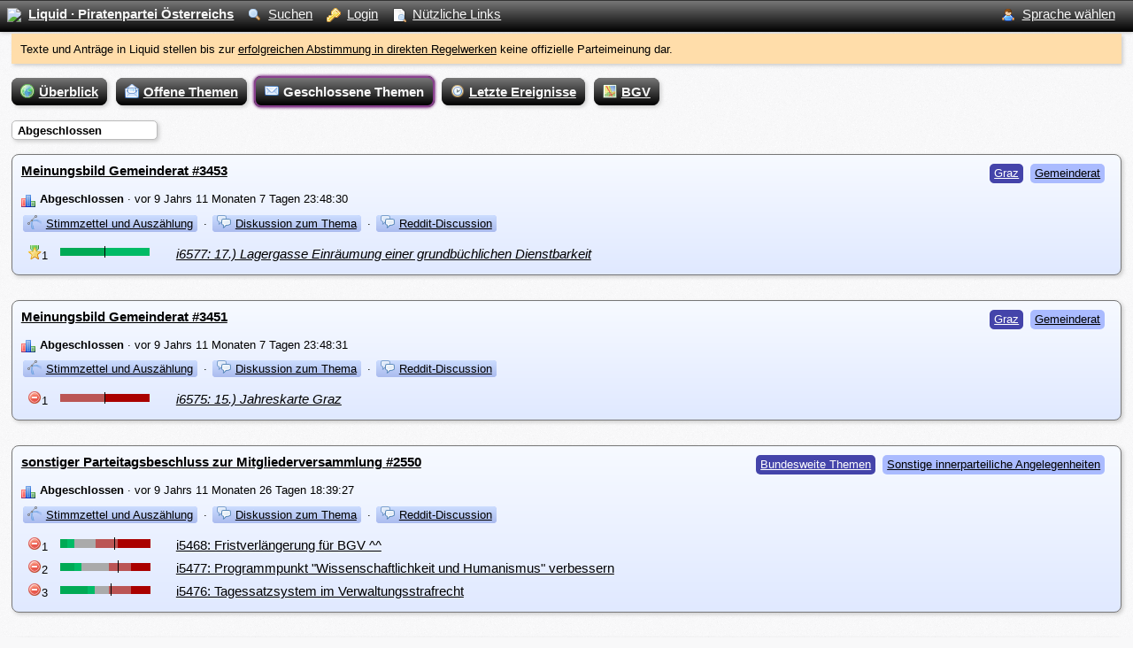

--- FILE ---
content_type: text/html; charset=UTF-8
request_url: https://liquid.piratenpartei.at/index/index.html?tab=closed&amp%3Bamp%3Bfilter=finished_with_winner&amp%3Bamp%3Bfilter_interest=voted&amp%3Bpage=27&amp%3Bamp%3Bfilter_delegation=delegated&filter=finished&page=17&amp%3Bamp%3Bpage=28
body_size: 9664
content:
<html>
  <head>
    <meta http-equiv="Content-Type" content="text/html; charset=UTF-8"/>
    <meta name="viewport" content="width=device-width" />
    <link rel="shortcut icon" type="image/x-icon" href="../favicon.ico">
    <title> Geschlossene Themen: Liquid · Piratenpartei Österreichs</title>
    <link rel="stylesheet" type="text/css" media="screen" href="../static/trace.css" />
    <link rel="stylesheet" type="text/css" media="screen" href="../static/gregor.js/gregor.css" />
    <link rel="stylesheet" type="text/css" media="screen" href="../static/style.css" />
    
    <script type="text/javascript">jsFail = true;</script>
    <![if !IE]>
      <script type="text/javascript">jsFail = false;</script>
    <![endif]>
    <script type="text/javascript" src="../static/js/jsprotect.js"></script>
    <script type="text/javascript" src="../static/js/partialload.js"></script>
    <script type="text/javascript">var ui_tabs_active = {};</script>
  </head>
  <body>
    <div class="topbar">
      <div class="topbar_content">
        <div class="navigation" id="navigation">
          <div class="slot_navigation" id="slot_navigation"><a href="../index/index.html"><img src="../static/favicon.ico" /><span class="logo">Liquid · Piratenpartei Österreichs</span></a><a href="../index/search.html"><img src="../static/icons/16/magnifier.png" />Suchen</a><a href="../index/login.html?redirect_view=index&amp;redirect_module=index"><img src="../static/icons/16/key.png" />Login</a><ul id="link_menu"><li><a href="../index/linkmenu.html"><img src="../static/icons/16/page_white_magnify.png" />Nützliche Links</a><ul><li><a href="/static/hourly.php">Protokoll Stimmberechtigung</a></li><li><a href="https://wiki.piratenpartei.at/wiki/AG:Liquid/Antragsformatvorlage">Antragsformatvorlage</a></li><li><a href="/policy/list.html">Regelwerke</a></li><li><a href="https://wiki.piratenpartei.at/wiki/AG:Liquid/Akkreditierungsbefugte">Akkreditierung</a></li><li><a href="https://wiki.piratenpartei.at/wiki/AG:Liquid/FAQ">FAQ</a></li><li><a href="https://wiki.piratenpartei.at/wiki/AG:Liquid/Tutorial">Tutorial</a></li></ul></li></ul></div>
        </div>
        <div class="navigation_right" id="navigation_right">
          <div class="slot_navigation_right" id="slot_navigation_right"><ul id="member_menu"><li><a href="../index/menu.html"><img src="../static/icons/16/user.png" />Sprache wählen</a><ul><li><form id="unique_tmvhyynnjjqxkxynfgvgkpllyfszfpjw" action="../index/set_lang" method="POST"><input value="redirect" type="hidden" name="_webmcp_routing.default.mode" /><input value="index" type="hidden" name="_webmcp_routing.default.view" /><input value="57qwiY3WWBSU89BHND4Ly8FIUVrjxXLK" type="hidden" name="_webmcp_csrf_secret" /><input value="index" type="hidden" name="_webmcp_routing.default.module" /><input value="voted" type="hidden" name="_webmcp_routing.default.params.amp;amp;filter_interest" /><input value="finished_with_winner" type="hidden" name="_webmcp_routing.default.params.amp;amp;filter" /><input value="delegated" type="hidden" name="_webmcp_routing.default.params.amp;amp;filter_delegation" /><input value="27" type="hidden" name="_webmcp_routing.default.params.amp;page" /><input value="finished" type="hidden" name="_webmcp_routing.default.params.filter" /><input value="17" type="hidden" name="_webmcp_routing.default.params.page" /><input value="28" type="hidden" name="_webmcp_routing.default.params.amp;amp;page" /><input value="de" type="hidden" name="lang" /><input value="closed" type="hidden" name="_webmcp_routing.default.params.tab" /><input type="submit" /></form><script type="text/javascript">/* <![CDATA[ */document.getElementById("unique_tmvhyynnjjqxkxynfgvgkpllyfszfpjw").style.display = 'none'; document.write("<a href=\"#\" onclick=\"var f = document.getElementById(&quot;unique_tmvhyynnjjqxkxynfgvgkpllyfszfpjw&quot;); if (! f.onsubmit || f.onsubmit() != false) { f.submit() }; return false;\">Sprache &quot;Deutsch&quot; wählen<\/a>");/* ]]> */</script></li><li><form id="unique_ckfwcywnyvnmgslrkwkplvnwzxtjnjpl" action="../index/set_lang" method="POST"><input value="redirect" type="hidden" name="_webmcp_routing.default.mode" /><input value="index" type="hidden" name="_webmcp_routing.default.view" /><input value="57qwiY3WWBSU89BHND4Ly8FIUVrjxXLK" type="hidden" name="_webmcp_csrf_secret" /><input value="index" type="hidden" name="_webmcp_routing.default.module" /><input value="voted" type="hidden" name="_webmcp_routing.default.params.amp;amp;filter_interest" /><input value="finished_with_winner" type="hidden" name="_webmcp_routing.default.params.amp;amp;filter" /><input value="delegated" type="hidden" name="_webmcp_routing.default.params.amp;amp;filter_delegation" /><input value="27" type="hidden" name="_webmcp_routing.default.params.amp;page" /><input value="finished" type="hidden" name="_webmcp_routing.default.params.filter" /><input value="17" type="hidden" name="_webmcp_routing.default.params.page" /><input value="28" type="hidden" name="_webmcp_routing.default.params.amp;amp;page" /><input value="en" type="hidden" name="lang" /><input value="closed" type="hidden" name="_webmcp_routing.default.params.tab" /><input type="submit" /></form><script type="text/javascript">/* <![CDATA[ */document.getElementById("unique_ckfwcywnyvnmgslrkwkplvnwzxtjnjpl").style.display = 'none'; document.write("<a href=\"#\" onclick=\"var f = document.getElementById(&quot;unique_ckfwcywnyvnmgslrkwkplvnwzxtjnjpl&quot;); if (! f.onsubmit || f.onsubmit() != false) { f.submit() }; return false;\">Sprache &quot;English&quot; wählen<\/a>");/* ]]> */</script></li></ul></li></ul></div>
        </div>
        <div class="help_hidden" id="help_hidden">
          
        </div>
        <br style="clear: both;" />
      </div>
    </div>
    <div class="page">
      <div class="page_head" id="head">
        
      </div>
      <div class="layout_notice" id="layout_notice" onclick="document.getElementById('layout_notice').style.display='none';">
        
      </div>
      <div class="layout_warning" id="layout_warning" onclick="document.getElementById('layout_warning').style.display='none';">
        
      </div>
      <div class="layout_error" id="layout_error" onclick="document.getElementById('layout_error').style.display='none';">
        
      </div>
      <div class="main" id="default">
        <div class="slot_default" id="slot_default"><div class="wiki motd"><p>Texte und Anträge in Liquid stellen bis zur <a href="https://wiki.piratenpartei.at/wiki/AG:Liquid/Beschlussregister">erfolgreichen Abstimmung in direkten Regelwerken</a> keine offizielle Parteimeinung dar.</p>
</div><div class="ui_tabs"><div class="ui_tabs_links"><a href="../index/index.html?amp%3bamp%3bfilter=finished_with_winner&amp;amp%3bamp%3bfilter_interest=voted&amp;filter=finished&amp;amp%3bpage=27&amp;amp%3bamp%3bfilter_delegation=delegated&amp;page=17&amp;amp%3bamp%3bpage=28" class=""><img src="../static/icons/16/world.png" class="spaceicon" />Überblick</a> <a href="../index/index.html?tab=open&amp;amp%3bamp%3bfilter=finished_with_winner&amp;amp%3bamp%3bfilter_interest=voted&amp;filter=finished&amp;amp%3bpage=27&amp;amp%3bamp%3bfilter_delegation=delegated&amp;page=17&amp;amp%3bamp%3bpage=28" class=""><img src="../static/icons/16/email_open.png" class="spaceicon" />Offene Themen</a> <a href="../index/index.html?tab=closed&amp;amp%3bamp%3bfilter=finished_with_winner&amp;amp%3bamp%3bfilter_interest=voted&amp;filter=finished&amp;amp%3bpage=27&amp;amp%3bamp%3bfilter_delegation=delegated&amp;page=17&amp;amp%3bamp%3bpage=28" class="selected"><img src="../static/icons/16/email.png" class="spaceicon" />Geschlossene Themen</a> <a href="../index/index.html?tab=timeline&amp;amp%3bamp%3bfilter=finished_with_winner&amp;amp%3bamp%3bfilter_interest=voted&amp;filter=finished&amp;amp%3bpage=27&amp;amp%3bamp%3bfilter_delegation=delegated&amp;page=17&amp;amp%3bamp%3bpage=28" class=""><img src="../static/icons/16/time.png" class="spaceicon" />Letzte Ereignisse</a> <a href="../index/index.html?tab=bgv&amp;amp%3bamp%3bfilter=finished_with_winner&amp;amp%3bamp%3bfilter_interest=voted&amp;filter=finished&amp;amp%3bpage=27&amp;amp%3bamp%3bfilter_delegation=delegated&amp;page=17&amp;amp%3bamp%3bpage=28" class=""><img src="../static/icons/16/map.png" class="spaceicon" />BGV</a> </div><div class="ui_tabs_content"><div class="filter_menu_head"><ul id="filter_menufilter" class="filter_menu"><li><a href="../index/index.html?tab=closed&amp;amp%3bamp%3bfilter=finished_with_winner&amp;amp%3bamp%3bfilter_interest=voted&amp;filter=finished&amp;amp%3bpage=27&amp;amp%3bamp%3bfilter_delegation=delegated&amp;page=17&amp;amp%3bamp%3bpage=28" class="active">Abgeschlossen</a><ul class="filter_menu_sub"><li class="ui_filter_head_sub"><a href="../index/index.html?tab=closed&amp;amp%3bamp%3bfilter=finished_with_winner&amp;amp%3bamp%3bfilter_interest=voted&amp;filter=any&amp;amp%3bpage=27&amp;amp%3bamp%3bfilter_delegation=delegated&amp;page=17&amp;amp%3bamp%3bpage=28">Alle Zustände</a></li><li class="ui_filter_head_sub"> <a href="../index/index.html?tab=closed&amp;amp%3bamp%3bfilter=finished_with_winner&amp;amp%3bamp%3bfilter_interest=voted&amp;filter=finished&amp;amp%3bpage=27&amp;amp%3bamp%3bfilter_delegation=delegated&amp;page=17&amp;amp%3bamp%3bpage=28" class="active">Abgeschlossen</a></li><li class="ui_filter_head_sub"> <a href="../index/index.html?tab=closed&amp;amp%3bamp%3bfilter=finished_with_winner&amp;amp%3bamp%3bfilter_interest=voted&amp;filter=finished_with_winner&amp;amp%3bpage=27&amp;amp%3bamp%3bfilter_delegation=delegated&amp;page=17&amp;amp%3bamp%3bpage=28">mit Gewinner</a></li><li class="ui_filter_head_sub"> <a href="../index/index.html?tab=closed&amp;amp%3bamp%3bfilter=finished_with_winner&amp;amp%3bamp%3bfilter_interest=voted&amp;filter=finished_without_winner&amp;amp%3bpage=27&amp;amp%3bamp%3bfilter_delegation=delegated&amp;page=17&amp;amp%3bamp%3bpage=28">ohne Gewinner</a></li><li class="ui_filter_head_sub"> <a href="../index/index.html?tab=closed&amp;amp%3bamp%3bfilter=finished_with_winner&amp;amp%3bamp%3bfilter_interest=voted&amp;filter=canceled&amp;amp%3bpage=27&amp;amp%3bamp%3bfilter_delegation=delegated&amp;page=17&amp;amp%3bamp%3bpage=28">Abgebrochen</a></li></ul></li></ul></div><div class="ui_filter_content"><div class="ui_paginate"><div class="ui_paginate_head ui_paginate_select"><a href="../index/index.html?tab=closed&amp;amp%3bamp%3bfilter=finished_with_winner&amp;amp%3bamp%3bfilter_interest=voted&amp;filter=finished&amp;amp%3bpage=27&amp;amp%3bamp%3bfilter_delegation=delegated&amp;page=1&amp;amp%3bamp%3bpage=28">1</a> <a href="../index/index.html?tab=closed&amp;amp%3bamp%3bfilter=finished_with_winner&amp;amp%3bamp%3bfilter_interest=voted&amp;filter=finished&amp;amp%3bpage=27&amp;amp%3bamp%3bfilter_delegation=delegated&amp;page=2&amp;amp%3bamp%3bpage=28">2</a> <a href="../index/index.html?tab=closed&amp;amp%3bamp%3bfilter=finished_with_winner&amp;amp%3bamp%3bfilter_interest=voted&amp;filter=finished&amp;amp%3bpage=27&amp;amp%3bamp%3bfilter_delegation=delegated&amp;page=3&amp;amp%3bamp%3bpage=28">3</a> <a href="../index/index.html?tab=closed&amp;amp%3bamp%3bfilter=finished_with_winner&amp;amp%3bamp%3bfilter_interest=voted&amp;filter=finished&amp;amp%3bpage=27&amp;amp%3bamp%3bfilter_delegation=delegated&amp;page=4&amp;amp%3bamp%3bpage=28">4</a> <a href="../index/index.html?tab=closed&amp;amp%3bamp%3bfilter=finished_with_winner&amp;amp%3bamp%3bfilter_interest=voted&amp;filter=finished&amp;amp%3bpage=27&amp;amp%3bamp%3bfilter_delegation=delegated&amp;page=5&amp;amp%3bamp%3bpage=28">5</a> <a href="../index/index.html?tab=closed&amp;amp%3bamp%3bfilter=finished_with_winner&amp;amp%3bamp%3bfilter_interest=voted&amp;filter=finished&amp;amp%3bpage=27&amp;amp%3bamp%3bfilter_delegation=delegated&amp;page=6&amp;amp%3bamp%3bpage=28">6</a> <a href="../index/index.html?tab=closed&amp;amp%3bamp%3bfilter=finished_with_winner&amp;amp%3bamp%3bfilter_interest=voted&amp;filter=finished&amp;amp%3bpage=27&amp;amp%3bamp%3bfilter_delegation=delegated&amp;page=7&amp;amp%3bamp%3bpage=28">7</a> <a href="../index/index.html?tab=closed&amp;amp%3bamp%3bfilter=finished_with_winner&amp;amp%3bamp%3bfilter_interest=voted&amp;filter=finished&amp;amp%3bpage=27&amp;amp%3bamp%3bfilter_delegation=delegated&amp;page=8&amp;amp%3bamp%3bpage=28">8</a> <a href="../index/index.html?tab=closed&amp;amp%3bamp%3bfilter=finished_with_winner&amp;amp%3bamp%3bfilter_interest=voted&amp;filter=finished&amp;amp%3bpage=27&amp;amp%3bamp%3bfilter_delegation=delegated&amp;page=9&amp;amp%3bamp%3bpage=28">9</a> <a href="../index/index.html?tab=closed&amp;amp%3bamp%3bfilter=finished_with_winner&amp;amp%3bamp%3bfilter_interest=voted&amp;filter=finished&amp;amp%3bpage=27&amp;amp%3bamp%3bfilter_delegation=delegated&amp;page=10&amp;amp%3bamp%3bpage=28">10</a> <a href="../index/index.html?tab=closed&amp;amp%3bamp%3bfilter=finished_with_winner&amp;amp%3bamp%3bfilter_interest=voted&amp;filter=finished&amp;amp%3bpage=27&amp;amp%3bamp%3bfilter_delegation=delegated&amp;page=11&amp;amp%3bamp%3bpage=28">11</a> <a href="../index/index.html?tab=closed&amp;amp%3bamp%3bfilter=finished_with_winner&amp;amp%3bamp%3bfilter_interest=voted&amp;filter=finished&amp;amp%3bpage=27&amp;amp%3bamp%3bfilter_delegation=delegated&amp;page=12&amp;amp%3bamp%3bpage=28">12</a> <a href="../index/index.html?tab=closed&amp;amp%3bamp%3bfilter=finished_with_winner&amp;amp%3bamp%3bfilter_interest=voted&amp;filter=finished&amp;amp%3bpage=27&amp;amp%3bamp%3bfilter_delegation=delegated&amp;page=13&amp;amp%3bamp%3bpage=28">13</a> <a href="../index/index.html?tab=closed&amp;amp%3bamp%3bfilter=finished_with_winner&amp;amp%3bamp%3bfilter_interest=voted&amp;filter=finished&amp;amp%3bpage=27&amp;amp%3bamp%3bfilter_delegation=delegated&amp;page=14&amp;amp%3bamp%3bpage=28">14</a> <a href="../index/index.html?tab=closed&amp;amp%3bamp%3bfilter=finished_with_winner&amp;amp%3bamp%3bfilter_interest=voted&amp;filter=finished&amp;amp%3bpage=27&amp;amp%3bamp%3bfilter_delegation=delegated&amp;page=15&amp;amp%3bamp%3bpage=28">15</a> <a href="../index/index.html?tab=closed&amp;amp%3bamp%3bfilter=finished_with_winner&amp;amp%3bamp%3bfilter_interest=voted&amp;filter=finished&amp;amp%3bpage=27&amp;amp%3bamp%3bfilter_delegation=delegated&amp;page=16&amp;amp%3bamp%3bpage=28">16</a> <a href="../index/index.html?tab=closed&amp;amp%3bamp%3bfilter=finished_with_winner&amp;amp%3bamp%3bfilter_interest=voted&amp;filter=finished&amp;amp%3bpage=27&amp;amp%3bamp%3bfilter_delegation=delegated&amp;page=17&amp;amp%3bamp%3bpage=28" class="active">17</a> <a href="../index/index.html?tab=closed&amp;amp%3bamp%3bfilter=finished_with_winner&amp;amp%3bamp%3bfilter_interest=voted&amp;filter=finished&amp;amp%3bpage=27&amp;amp%3bamp%3bfilter_delegation=delegated&amp;page=18&amp;amp%3bamp%3bpage=28">18</a> <a href="../index/index.html?tab=closed&amp;amp%3bamp%3bfilter=finished_with_winner&amp;amp%3bamp%3bfilter_interest=voted&amp;filter=finished&amp;amp%3bpage=27&amp;amp%3bamp%3bfilter_delegation=delegated&amp;page=19&amp;amp%3bamp%3bpage=28">19</a> <a href="../index/index.html?tab=closed&amp;amp%3bamp%3bfilter=finished_with_winner&amp;amp%3bamp%3bfilter_interest=voted&amp;filter=finished&amp;amp%3bpage=27&amp;amp%3bamp%3bfilter_delegation=delegated&amp;page=20&amp;amp%3bamp%3bpage=28">20</a> <a href="../index/index.html?tab=closed&amp;amp%3bamp%3bfilter=finished_with_winner&amp;amp%3bamp%3bfilter_interest=voted&amp;filter=finished&amp;amp%3bpage=27&amp;amp%3bamp%3bfilter_delegation=delegated&amp;page=21&amp;amp%3bamp%3bpage=28">21</a> <a href="../index/index.html?tab=closed&amp;amp%3bamp%3bfilter=finished_with_winner&amp;amp%3bamp%3bfilter_interest=voted&amp;filter=finished&amp;amp%3bpage=27&amp;amp%3bamp%3bfilter_delegation=delegated&amp;page=22&amp;amp%3bamp%3bpage=28">22</a> <a href="../index/index.html?tab=closed&amp;amp%3bamp%3bfilter=finished_with_winner&amp;amp%3bamp%3bfilter_interest=voted&amp;filter=finished&amp;amp%3bpage=27&amp;amp%3bamp%3bfilter_delegation=delegated&amp;page=23&amp;amp%3bamp%3bpage=28">23</a> <a href="../index/index.html?tab=closed&amp;amp%3bamp%3bfilter=finished_with_winner&amp;amp%3bamp%3bfilter_interest=voted&amp;filter=finished&amp;amp%3bpage=27&amp;amp%3bamp%3bfilter_delegation=delegated&amp;page=24&amp;amp%3bamp%3bpage=28">24</a> <a href="../index/index.html?tab=closed&amp;amp%3bamp%3bfilter=finished_with_winner&amp;amp%3bamp%3bfilter_interest=voted&amp;filter=finished&amp;amp%3bpage=27&amp;amp%3bamp%3bfilter_delegation=delegated&amp;page=25&amp;amp%3bamp%3bpage=28">25</a> <a href="../index/index.html?tab=closed&amp;amp%3bamp%3bfilter=finished_with_winner&amp;amp%3bamp%3bfilter_interest=voted&amp;filter=finished&amp;amp%3bpage=27&amp;amp%3bamp%3bfilter_delegation=delegated&amp;page=26&amp;amp%3bamp%3bpage=28">26</a> <a href="../index/index.html?tab=closed&amp;amp%3bamp%3bfilter=finished_with_winner&amp;amp%3bamp%3bfilter_interest=voted&amp;filter=finished&amp;amp%3bpage=27&amp;amp%3bamp%3bfilter_delegation=delegated&amp;page=27&amp;amp%3bamp%3bpage=28">27</a> <a href="../index/index.html?tab=closed&amp;amp%3bamp%3bfilter=finished_with_winner&amp;amp%3bamp%3bfilter_interest=voted&amp;filter=finished&amp;amp%3bpage=27&amp;amp%3bamp%3bfilter_delegation=delegated&amp;page=28&amp;amp%3bamp%3bpage=28">28</a> <a href="../index/index.html?tab=closed&amp;amp%3bamp%3bfilter=finished_with_winner&amp;amp%3bamp%3bfilter_interest=voted&amp;filter=finished&amp;amp%3bpage=27&amp;amp%3bamp%3bfilter_delegation=delegated&amp;page=29&amp;amp%3bamp%3bpage=28">29</a> <a href="../index/index.html?tab=closed&amp;amp%3bamp%3bfilter=finished_with_winner&amp;amp%3bamp%3bfilter_interest=voted&amp;filter=finished&amp;amp%3bpage=27&amp;amp%3bamp%3bfilter_delegation=delegated&amp;page=30&amp;amp%3bamp%3bpage=28">30</a> <a href="../index/index.html?tab=closed&amp;amp%3bamp%3bfilter=finished_with_winner&amp;amp%3bamp%3bfilter_interest=voted&amp;filter=finished&amp;amp%3bpage=27&amp;amp%3bamp%3bfilter_delegation=delegated&amp;page=31&amp;amp%3bamp%3bpage=28">31</a> <a href="../index/index.html?tab=closed&amp;amp%3bamp%3bfilter=finished_with_winner&amp;amp%3bamp%3bfilter_interest=voted&amp;filter=finished&amp;amp%3bpage=27&amp;amp%3bamp%3bfilter_delegation=delegated&amp;page=32&amp;amp%3bamp%3bpage=28">32</a> <a href="../index/index.html?tab=closed&amp;amp%3bamp%3bfilter=finished_with_winner&amp;amp%3bamp%3bfilter_interest=voted&amp;filter=finished&amp;amp%3bpage=27&amp;amp%3bamp%3bfilter_delegation=delegated&amp;page=33&amp;amp%3bamp%3bpage=28">33</a> <a href="../index/index.html?tab=closed&amp;amp%3bamp%3bfilter=finished_with_winner&amp;amp%3bamp%3bfilter_interest=voted&amp;filter=finished&amp;amp%3bpage=27&amp;amp%3bamp%3bfilter_delegation=delegated&amp;page=34&amp;amp%3bamp%3bpage=28">34</a> <a href="../index/index.html?tab=closed&amp;amp%3bamp%3bfilter=finished_with_winner&amp;amp%3bamp%3bfilter_interest=voted&amp;filter=finished&amp;amp%3bpage=27&amp;amp%3bamp%3bfilter_delegation=delegated&amp;page=35&amp;amp%3bamp%3bpage=28">35</a> <a href="../index/index.html?tab=closed&amp;amp%3bamp%3bfilter=finished_with_winner&amp;amp%3bamp%3bfilter_interest=voted&amp;filter=finished&amp;amp%3bpage=27&amp;amp%3bamp%3bfilter_delegation=delegated&amp;page=36&amp;amp%3bamp%3bpage=28">36</a> <a href="../index/index.html?tab=closed&amp;amp%3bamp%3bfilter=finished_with_winner&amp;amp%3bamp%3bfilter_interest=voted&amp;filter=finished&amp;amp%3bpage=27&amp;amp%3bamp%3bfilter_delegation=delegated&amp;page=37&amp;amp%3bamp%3bpage=28">37</a> <a href="../index/index.html?tab=closed&amp;amp%3bamp%3bfilter=finished_with_winner&amp;amp%3bamp%3bfilter_interest=voted&amp;filter=finished&amp;amp%3bpage=27&amp;amp%3bamp%3bfilter_delegation=delegated&amp;page=38&amp;amp%3bamp%3bpage=28">38</a> <a href="../index/index.html?tab=closed&amp;amp%3bamp%3bfilter=finished_with_winner&amp;amp%3bamp%3bfilter_interest=voted&amp;filter=finished&amp;amp%3bpage=27&amp;amp%3bamp%3bfilter_delegation=delegated&amp;page=39&amp;amp%3bamp%3bpage=28">39</a> <a href="../index/index.html?tab=closed&amp;amp%3bamp%3bfilter=finished_with_winner&amp;amp%3bamp%3bfilter_interest=voted&amp;filter=finished&amp;amp%3bpage=27&amp;amp%3bamp%3bfilter_delegation=delegated&amp;page=40&amp;amp%3bamp%3bpage=28">40</a> <a href="../index/index.html?tab=closed&amp;amp%3bamp%3bfilter=finished_with_winner&amp;amp%3bamp%3bfilter_interest=voted&amp;filter=finished&amp;amp%3bpage=27&amp;amp%3bamp%3bfilter_delegation=delegated&amp;page=41&amp;amp%3bamp%3bpage=28">41</a> <a href="../index/index.html?tab=closed&amp;amp%3bamp%3bfilter=finished_with_winner&amp;amp%3bamp%3bfilter_interest=voted&amp;filter=finished&amp;amp%3bpage=27&amp;amp%3bamp%3bfilter_delegation=delegated&amp;page=42&amp;amp%3bamp%3bpage=28">42</a> <a href="../index/index.html?tab=closed&amp;amp%3bamp%3bfilter=finished_with_winner&amp;amp%3bamp%3bfilter_interest=voted&amp;filter=finished&amp;amp%3bpage=27&amp;amp%3bamp%3bfilter_delegation=delegated&amp;page=43&amp;amp%3bamp%3bpage=28">43</a> <a href="../index/index.html?tab=closed&amp;amp%3bamp%3bfilter=finished_with_winner&amp;amp%3bamp%3bfilter_interest=voted&amp;filter=finished&amp;amp%3bpage=27&amp;amp%3bamp%3bfilter_delegation=delegated&amp;page=44&amp;amp%3bamp%3bpage=28">44</a> <a href="../index/index.html?tab=closed&amp;amp%3bamp%3bfilter=finished_with_winner&amp;amp%3bamp%3bfilter_interest=voted&amp;filter=finished&amp;amp%3bpage=27&amp;amp%3bamp%3bfilter_delegation=delegated&amp;page=45&amp;amp%3bamp%3bpage=28">45</a> <a href="../index/index.html?tab=closed&amp;amp%3bamp%3bfilter=finished_with_winner&amp;amp%3bamp%3bfilter_interest=voted&amp;filter=finished&amp;amp%3bpage=27&amp;amp%3bamp%3bfilter_delegation=delegated&amp;page=46&amp;amp%3bamp%3bpage=28">46</a> <a href="../index/index.html?tab=closed&amp;amp%3bamp%3bfilter=finished_with_winner&amp;amp%3bamp%3bfilter_interest=voted&amp;filter=finished&amp;amp%3bpage=27&amp;amp%3bamp%3bfilter_delegation=delegated&amp;page=47&amp;amp%3bamp%3bpage=28">47</a> <a href="../index/index.html?tab=closed&amp;amp%3bamp%3bfilter=finished_with_winner&amp;amp%3bamp%3bfilter_interest=voted&amp;filter=finished&amp;amp%3bpage=27&amp;amp%3bamp%3bfilter_delegation=delegated&amp;page=48&amp;amp%3bamp%3bpage=28">48</a> <a href="../index/index.html?tab=closed&amp;amp%3bamp%3bfilter=finished_with_winner&amp;amp%3bamp%3bfilter_interest=voted&amp;filter=finished&amp;amp%3bpage=27&amp;amp%3bamp%3bfilter_delegation=delegated&amp;page=49&amp;amp%3bamp%3bpage=28">49</a> <a href="../index/index.html?tab=closed&amp;amp%3bamp%3bfilter=finished_with_winner&amp;amp%3bamp%3bfilter_interest=voted&amp;filter=finished&amp;amp%3bpage=27&amp;amp%3bamp%3bfilter_delegation=delegated&amp;page=50&amp;amp%3bamp%3bpage=28">50</a> <a href="../index/index.html?tab=closed&amp;amp%3bamp%3bfilter=finished_with_winner&amp;amp%3bamp%3bfilter_interest=voted&amp;filter=finished&amp;amp%3bpage=27&amp;amp%3bamp%3bfilter_delegation=delegated&amp;page=51&amp;amp%3bamp%3bpage=28">51</a> <a href="../index/index.html?tab=closed&amp;amp%3bamp%3bfilter=finished_with_winner&amp;amp%3bamp%3bfilter_interest=voted&amp;filter=finished&amp;amp%3bpage=27&amp;amp%3bamp%3bfilter_delegation=delegated&amp;page=52&amp;amp%3bamp%3bpage=28">52</a> <a href="../index/index.html?tab=closed&amp;amp%3bamp%3bfilter=finished_with_winner&amp;amp%3bamp%3bfilter_interest=voted&amp;filter=finished&amp;amp%3bpage=27&amp;amp%3bamp%3bfilter_delegation=delegated&amp;page=53&amp;amp%3bamp%3bpage=28">53</a> <a href="../index/index.html?tab=closed&amp;amp%3bamp%3bfilter=finished_with_winner&amp;amp%3bamp%3bfilter_interest=voted&amp;filter=finished&amp;amp%3bpage=27&amp;amp%3bamp%3bfilter_delegation=delegated&amp;page=54&amp;amp%3bamp%3bpage=28">54</a> <a href="../index/index.html?tab=closed&amp;amp%3bamp%3bfilter=finished_with_winner&amp;amp%3bamp%3bfilter_interest=voted&amp;filter=finished&amp;amp%3bpage=27&amp;amp%3bamp%3bfilter_delegation=delegated&amp;page=55&amp;amp%3bamp%3bpage=28">55</a> <a href="../index/index.html?tab=closed&amp;amp%3bamp%3bfilter=finished_with_winner&amp;amp%3bamp%3bfilter_interest=voted&amp;filter=finished&amp;amp%3bpage=27&amp;amp%3bamp%3bfilter_delegation=delegated&amp;page=56&amp;amp%3bamp%3bpage=28">56</a> <a href="../index/index.html?tab=closed&amp;amp%3bamp%3bfilter=finished_with_winner&amp;amp%3bamp%3bfilter_interest=voted&amp;filter=finished&amp;amp%3bpage=27&amp;amp%3bamp%3bfilter_delegation=delegated&amp;page=57&amp;amp%3bamp%3bpage=28">57</a> <a href="../index/index.html?tab=closed&amp;amp%3bamp%3bfilter=finished_with_winner&amp;amp%3bamp%3bfilter_interest=voted&amp;filter=finished&amp;amp%3bpage=27&amp;amp%3bamp%3bfilter_delegation=delegated&amp;page=58&amp;amp%3bamp%3bpage=28">58</a> <a href="../index/index.html?tab=closed&amp;amp%3bamp%3bfilter=finished_with_winner&amp;amp%3bamp%3bfilter_interest=voted&amp;filter=finished&amp;amp%3bpage=27&amp;amp%3bamp%3bfilter_delegation=delegated&amp;page=59&amp;amp%3bamp%3bpage=28">59</a> <a href="../index/index.html?tab=closed&amp;amp%3bamp%3bfilter=finished_with_winner&amp;amp%3bamp%3bfilter_interest=voted&amp;filter=finished&amp;amp%3bpage=27&amp;amp%3bamp%3bfilter_delegation=delegated&amp;page=60&amp;amp%3bamp%3bpage=28">60</a> <a href="../index/index.html?tab=closed&amp;amp%3bamp%3bfilter=finished_with_winner&amp;amp%3bamp%3bfilter_interest=voted&amp;filter=finished&amp;amp%3bpage=27&amp;amp%3bamp%3bfilter_delegation=delegated&amp;page=61&amp;amp%3bamp%3bpage=28">61</a> <a href="../index/index.html?tab=closed&amp;amp%3bamp%3bfilter=finished_with_winner&amp;amp%3bamp%3bfilter_interest=voted&amp;filter=finished&amp;amp%3bpage=27&amp;amp%3bamp%3bfilter_delegation=delegated&amp;page=62&amp;amp%3bamp%3bpage=28">62</a> <a href="../index/index.html?tab=closed&amp;amp%3bamp%3bfilter=finished_with_winner&amp;amp%3bamp%3bfilter_interest=voted&amp;filter=finished&amp;amp%3bpage=27&amp;amp%3bamp%3bfilter_delegation=delegated&amp;page=63&amp;amp%3bamp%3bpage=28">63</a> <a href="../index/index.html?tab=closed&amp;amp%3bamp%3bfilter=finished_with_winner&amp;amp%3bamp%3bfilter_interest=voted&amp;filter=finished&amp;amp%3bpage=27&amp;amp%3bamp%3bfilter_delegation=delegated&amp;page=64&amp;amp%3bamp%3bpage=28">64</a> <a href="../index/index.html?tab=closed&amp;amp%3bamp%3bfilter=finished_with_winner&amp;amp%3bamp%3bfilter_interest=voted&amp;filter=finished&amp;amp%3bpage=27&amp;amp%3bamp%3bfilter_delegation=delegated&amp;page=65&amp;amp%3bamp%3bpage=28">65</a> <a href="../index/index.html?tab=closed&amp;amp%3bamp%3bfilter=finished_with_winner&amp;amp%3bamp%3bfilter_interest=voted&amp;filter=finished&amp;amp%3bpage=27&amp;amp%3bamp%3bfilter_delegation=delegated&amp;page=66&amp;amp%3bamp%3bpage=28">66</a> <a href="../index/index.html?tab=closed&amp;amp%3bamp%3bfilter=finished_with_winner&amp;amp%3bamp%3bfilter_interest=voted&amp;filter=finished&amp;amp%3bpage=27&amp;amp%3bamp%3bfilter_delegation=delegated&amp;page=67&amp;amp%3bamp%3bpage=28">67</a> <a href="../index/index.html?tab=closed&amp;amp%3bamp%3bfilter=finished_with_winner&amp;amp%3bamp%3bfilter_interest=voted&amp;filter=finished&amp;amp%3bpage=27&amp;amp%3bamp%3bfilter_delegation=delegated&amp;page=68&amp;amp%3bamp%3bpage=28">68</a> <a href="../index/index.html?tab=closed&amp;amp%3bamp%3bfilter=finished_with_winner&amp;amp%3bamp%3bfilter_interest=voted&amp;filter=finished&amp;amp%3bpage=27&amp;amp%3bamp%3bfilter_delegation=delegated&amp;page=69&amp;amp%3bamp%3bpage=28">69</a> <a href="../index/index.html?tab=closed&amp;amp%3bamp%3bfilter=finished_with_winner&amp;amp%3bamp%3bfilter_interest=voted&amp;filter=finished&amp;amp%3bpage=27&amp;amp%3bamp%3bfilter_delegation=delegated&amp;page=70&amp;amp%3bamp%3bpage=28">70</a> <a href="../index/index.html?tab=closed&amp;amp%3bamp%3bfilter=finished_with_winner&amp;amp%3bamp%3bfilter_interest=voted&amp;filter=finished&amp;amp%3bpage=27&amp;amp%3bamp%3bfilter_delegation=delegated&amp;page=71&amp;amp%3bamp%3bpage=28">71</a> <a href="../index/index.html?tab=closed&amp;amp%3bamp%3bfilter=finished_with_winner&amp;amp%3bamp%3bfilter_interest=voted&amp;filter=finished&amp;amp%3bpage=27&amp;amp%3bamp%3bfilter_delegation=delegated&amp;page=72&amp;amp%3bamp%3bpage=28">72</a> <a href="../index/index.html?tab=closed&amp;amp%3bamp%3bfilter=finished_with_winner&amp;amp%3bamp%3bfilter_interest=voted&amp;filter=finished&amp;amp%3bpage=27&amp;amp%3bamp%3bfilter_delegation=delegated&amp;page=73&amp;amp%3bamp%3bpage=28">73</a> <a href="../index/index.html?tab=closed&amp;amp%3bamp%3bfilter=finished_with_winner&amp;amp%3bamp%3bfilter_interest=voted&amp;filter=finished&amp;amp%3bpage=27&amp;amp%3bamp%3bfilter_delegation=delegated&amp;page=74&amp;amp%3bamp%3bpage=28">74</a> <a href="../index/index.html?tab=closed&amp;amp%3bamp%3bfilter=finished_with_winner&amp;amp%3bamp%3bfilter_interest=voted&amp;filter=finished&amp;amp%3bpage=27&amp;amp%3bamp%3bfilter_delegation=delegated&amp;page=75&amp;amp%3bamp%3bpage=28">75</a> <a href="../index/index.html?tab=closed&amp;amp%3bamp%3bfilter=finished_with_winner&amp;amp%3bamp%3bfilter_interest=voted&amp;filter=finished&amp;amp%3bpage=27&amp;amp%3bamp%3bfilter_delegation=delegated&amp;page=76&amp;amp%3bamp%3bpage=28">76</a> <a href="../index/index.html?tab=closed&amp;amp%3bamp%3bfilter=finished_with_winner&amp;amp%3bamp%3bfilter_interest=voted&amp;filter=finished&amp;amp%3bpage=27&amp;amp%3bamp%3bfilter_delegation=delegated&amp;page=77&amp;amp%3bamp%3bpage=28">77</a> <a href="../index/index.html?tab=closed&amp;amp%3bamp%3bfilter=finished_with_winner&amp;amp%3bamp%3bfilter_interest=voted&amp;filter=finished&amp;amp%3bpage=27&amp;amp%3bamp%3bfilter_delegation=delegated&amp;page=78&amp;amp%3bamp%3bpage=28">78</a> <a href="../index/index.html?tab=closed&amp;amp%3bamp%3bfilter=finished_with_winner&amp;amp%3bamp%3bfilter_interest=voted&amp;filter=finished&amp;amp%3bpage=27&amp;amp%3bamp%3bfilter_delegation=delegated&amp;page=79&amp;amp%3bamp%3bpage=28">79</a> <a href="../index/index.html?tab=closed&amp;amp%3bamp%3bfilter=finished_with_winner&amp;amp%3bamp%3bfilter_interest=voted&amp;filter=finished&amp;amp%3bpage=27&amp;amp%3bamp%3bfilter_delegation=delegated&amp;page=80&amp;amp%3bamp%3bpage=28">80</a> <a href="../index/index.html?tab=closed&amp;amp%3bamp%3bfilter=finished_with_winner&amp;amp%3bamp%3bfilter_interest=voted&amp;filter=finished&amp;amp%3bpage=27&amp;amp%3bamp%3bfilter_delegation=delegated&amp;page=81&amp;amp%3bamp%3bpage=28">81</a> <a href="../index/index.html?tab=closed&amp;amp%3bamp%3bfilter=finished_with_winner&amp;amp%3bamp%3bfilter_interest=voted&amp;filter=finished&amp;amp%3bpage=27&amp;amp%3bamp%3bfilter_delegation=delegated&amp;page=82&amp;amp%3bamp%3bpage=28">82</a> <a href="../index/index.html?tab=closed&amp;amp%3bamp%3bfilter=finished_with_winner&amp;amp%3bamp%3bfilter_interest=voted&amp;filter=finished&amp;amp%3bpage=27&amp;amp%3bamp%3bfilter_delegation=delegated&amp;page=83&amp;amp%3bamp%3bpage=28">83</a> <a href="../index/index.html?tab=closed&amp;amp%3bamp%3bfilter=finished_with_winner&amp;amp%3bamp%3bfilter_interest=voted&amp;filter=finished&amp;amp%3bpage=27&amp;amp%3bamp%3bfilter_delegation=delegated&amp;page=84&amp;amp%3bamp%3bpage=28">84</a> <a href="../index/index.html?tab=closed&amp;amp%3bamp%3bfilter=finished_with_winner&amp;amp%3bamp%3bfilter_interest=voted&amp;filter=finished&amp;amp%3bpage=27&amp;amp%3bamp%3bfilter_delegation=delegated&amp;page=85&amp;amp%3bamp%3bpage=28">85</a> <a href="../index/index.html?tab=closed&amp;amp%3bamp%3bfilter=finished_with_winner&amp;amp%3bamp%3bfilter_interest=voted&amp;filter=finished&amp;amp%3bpage=27&amp;amp%3bamp%3bfilter_delegation=delegated&amp;page=86&amp;amp%3bamp%3bpage=28">86</a> <a href="../index/index.html?tab=closed&amp;amp%3bamp%3bfilter=finished_with_winner&amp;amp%3bamp%3bfilter_interest=voted&amp;filter=finished&amp;amp%3bpage=27&amp;amp%3bamp%3bfilter_delegation=delegated&amp;page=87&amp;amp%3bamp%3bpage=28">87</a> <a href="../index/index.html?tab=closed&amp;amp%3bamp%3bfilter=finished_with_winner&amp;amp%3bamp%3bfilter_interest=voted&amp;filter=finished&amp;amp%3bpage=27&amp;amp%3bamp%3bfilter_delegation=delegated&amp;page=88&amp;amp%3bamp%3bpage=28">88</a> <a href="../index/index.html?tab=closed&amp;amp%3bamp%3bfilter=finished_with_winner&amp;amp%3bamp%3bfilter_interest=voted&amp;filter=finished&amp;amp%3bpage=27&amp;amp%3bamp%3bfilter_delegation=delegated&amp;page=89&amp;amp%3bamp%3bpage=28">89</a> <a href="../index/index.html?tab=closed&amp;amp%3bamp%3bfilter=finished_with_winner&amp;amp%3bamp%3bfilter_interest=voted&amp;filter=finished&amp;amp%3bpage=27&amp;amp%3bamp%3bfilter_delegation=delegated&amp;page=90&amp;amp%3bamp%3bpage=28">90</a> <a href="../index/index.html?tab=closed&amp;amp%3bamp%3bfilter=finished_with_winner&amp;amp%3bamp%3bfilter_interest=voted&amp;filter=finished&amp;amp%3bpage=27&amp;amp%3bamp%3bfilter_delegation=delegated&amp;page=91&amp;amp%3bamp%3bpage=28">91</a> <a href="../index/index.html?tab=closed&amp;amp%3bamp%3bfilter=finished_with_winner&amp;amp%3bamp%3bfilter_interest=voted&amp;filter=finished&amp;amp%3bpage=27&amp;amp%3bamp%3bfilter_delegation=delegated&amp;page=92&amp;amp%3bamp%3bpage=28">92</a> <a href="../index/index.html?tab=closed&amp;amp%3bamp%3bfilter=finished_with_winner&amp;amp%3bamp%3bfilter_interest=voted&amp;filter=finished&amp;amp%3bpage=27&amp;amp%3bamp%3bfilter_delegation=delegated&amp;page=93&amp;amp%3bamp%3bpage=28">93</a> <a href="../index/index.html?tab=closed&amp;amp%3bamp%3bfilter=finished_with_winner&amp;amp%3bamp%3bfilter_interest=voted&amp;filter=finished&amp;amp%3bpage=27&amp;amp%3bamp%3bfilter_delegation=delegated&amp;page=94&amp;amp%3bamp%3bpage=28">94</a> <a href="../index/index.html?tab=closed&amp;amp%3bamp%3bfilter=finished_with_winner&amp;amp%3bamp%3bfilter_interest=voted&amp;filter=finished&amp;amp%3bpage=27&amp;amp%3bamp%3bfilter_delegation=delegated&amp;page=95&amp;amp%3bamp%3bpage=28">95</a> <a href="../index/index.html?tab=closed&amp;amp%3bamp%3bfilter=finished_with_winner&amp;amp%3bamp%3bfilter_interest=voted&amp;filter=finished&amp;amp%3bpage=27&amp;amp%3bamp%3bfilter_delegation=delegated&amp;page=96&amp;amp%3bamp%3bpage=28">96</a> <a href="../index/index.html?tab=closed&amp;amp%3bamp%3bfilter=finished_with_winner&amp;amp%3bamp%3bfilter_interest=voted&amp;filter=finished&amp;amp%3bpage=27&amp;amp%3bamp%3bfilter_delegation=delegated&amp;page=97&amp;amp%3bamp%3bpage=28">97</a> <a href="../index/index.html?tab=closed&amp;amp%3bamp%3bfilter=finished_with_winner&amp;amp%3bamp%3bfilter_interest=voted&amp;filter=finished&amp;amp%3bpage=27&amp;amp%3bamp%3bfilter_delegation=delegated&amp;page=98&amp;amp%3bamp%3bpage=28">98</a> <a href="../index/index.html?tab=closed&amp;amp%3bamp%3bfilter=finished_with_winner&amp;amp%3bamp%3bfilter_interest=voted&amp;filter=finished&amp;amp%3bpage=27&amp;amp%3bamp%3bfilter_delegation=delegated&amp;page=99&amp;amp%3bamp%3bpage=28">99</a> <a href="../index/index.html?tab=closed&amp;amp%3bamp%3bfilter=finished_with_winner&amp;amp%3bamp%3bfilter_interest=voted&amp;filter=finished&amp;amp%3bpage=27&amp;amp%3bamp%3bfilter_delegation=delegated&amp;page=100&amp;amp%3bamp%3bpage=28">100</a> <a href="../index/index.html?tab=closed&amp;amp%3bamp%3bfilter=finished_with_winner&amp;amp%3bamp%3bfilter_interest=voted&amp;filter=finished&amp;amp%3bpage=27&amp;amp%3bamp%3bfilter_delegation=delegated&amp;page=101&amp;amp%3bamp%3bpage=28">101</a> <a href="../index/index.html?tab=closed&amp;amp%3bamp%3bfilter=finished_with_winner&amp;amp%3bamp%3bfilter_interest=voted&amp;filter=finished&amp;amp%3bpage=27&amp;amp%3bamp%3bfilter_delegation=delegated&amp;page=102&amp;amp%3bamp%3bpage=28">102</a> <a href="../index/index.html?tab=closed&amp;amp%3bamp%3bfilter=finished_with_winner&amp;amp%3bamp%3bfilter_interest=voted&amp;filter=finished&amp;amp%3bpage=27&amp;amp%3bamp%3bfilter_delegation=delegated&amp;page=103&amp;amp%3bamp%3bpage=28">103</a> <a href="../index/index.html?tab=closed&amp;amp%3bamp%3bfilter=finished_with_winner&amp;amp%3bamp%3bfilter_interest=voted&amp;filter=finished&amp;amp%3bpage=27&amp;amp%3bamp%3bfilter_delegation=delegated&amp;page=104&amp;amp%3bamp%3bpage=28">104</a> <a href="../index/index.html?tab=closed&amp;amp%3bamp%3bfilter=finished_with_winner&amp;amp%3bamp%3bfilter_interest=voted&amp;filter=finished&amp;amp%3bpage=27&amp;amp%3bamp%3bfilter_delegation=delegated&amp;page=105&amp;amp%3bamp%3bpage=28">105</a> <a href="../index/index.html?tab=closed&amp;amp%3bamp%3bfilter=finished_with_winner&amp;amp%3bamp%3bfilter_interest=voted&amp;filter=finished&amp;amp%3bpage=27&amp;amp%3bamp%3bfilter_delegation=delegated&amp;page=106&amp;amp%3bamp%3bpage=28">106</a> <a href="../index/index.html?tab=closed&amp;amp%3bamp%3bfilter=finished_with_winner&amp;amp%3bamp%3bfilter_interest=voted&amp;filter=finished&amp;amp%3bpage=27&amp;amp%3bamp%3bfilter_delegation=delegated&amp;page=107&amp;amp%3bamp%3bpage=28">107</a> <a href="../index/index.html?tab=closed&amp;amp%3bamp%3bfilter=finished_with_winner&amp;amp%3bamp%3bfilter_interest=voted&amp;filter=finished&amp;amp%3bpage=27&amp;amp%3bamp%3bfilter_delegation=delegated&amp;page=108&amp;amp%3bamp%3bpage=28">108</a> <a href="../index/index.html?tab=closed&amp;amp%3bamp%3bfilter=finished_with_winner&amp;amp%3bamp%3bfilter_interest=voted&amp;filter=finished&amp;amp%3bpage=27&amp;amp%3bamp%3bfilter_delegation=delegated&amp;page=109&amp;amp%3bamp%3bpage=28">109</a> <a href="../index/index.html?tab=closed&amp;amp%3bamp%3bfilter=finished_with_winner&amp;amp%3bamp%3bfilter_interest=voted&amp;filter=finished&amp;amp%3bpage=27&amp;amp%3bamp%3bfilter_delegation=delegated&amp;page=110&amp;amp%3bamp%3bpage=28">110</a> <a href="../index/index.html?tab=closed&amp;amp%3bamp%3bfilter=finished_with_winner&amp;amp%3bamp%3bfilter_interest=voted&amp;filter=finished&amp;amp%3bpage=27&amp;amp%3bamp%3bfilter_delegation=delegated&amp;page=111&amp;amp%3bamp%3bpage=28">111</a> <a href="../index/index.html?tab=closed&amp;amp%3bamp%3bfilter=finished_with_winner&amp;amp%3bamp%3bfilter_interest=voted&amp;filter=finished&amp;amp%3bpage=27&amp;amp%3bamp%3bfilter_delegation=delegated&amp;page=112&amp;amp%3bamp%3bpage=28">112</a> <a href="../index/index.html?tab=closed&amp;amp%3bamp%3bfilter=finished_with_winner&amp;amp%3bamp%3bfilter_interest=voted&amp;filter=finished&amp;amp%3bpage=27&amp;amp%3bamp%3bfilter_delegation=delegated&amp;page=113&amp;amp%3bamp%3bpage=28">113</a> <a href="../index/index.html?tab=closed&amp;amp%3bamp%3bfilter=finished_with_winner&amp;amp%3bamp%3bfilter_interest=voted&amp;filter=finished&amp;amp%3bpage=27&amp;amp%3bamp%3bfilter_delegation=delegated&amp;page=114&amp;amp%3bamp%3bpage=28">114</a> <a href="../index/index.html?tab=closed&amp;amp%3bamp%3bfilter=finished_with_winner&amp;amp%3bamp%3bfilter_interest=voted&amp;filter=finished&amp;amp%3bpage=27&amp;amp%3bamp%3bfilter_delegation=delegated&amp;page=115&amp;amp%3bamp%3bpage=28">115</a> <a href="../index/index.html?tab=closed&amp;amp%3bamp%3bfilter=finished_with_winner&amp;amp%3bamp%3bfilter_interest=voted&amp;filter=finished&amp;amp%3bpage=27&amp;amp%3bamp%3bfilter_delegation=delegated&amp;page=116&amp;amp%3bamp%3bpage=28">116</a> <a href="../index/index.html?tab=closed&amp;amp%3bamp%3bfilter=finished_with_winner&amp;amp%3bamp%3bfilter_interest=voted&amp;filter=finished&amp;amp%3bpage=27&amp;amp%3bamp%3bfilter_delegation=delegated&amp;page=117&amp;amp%3bamp%3bpage=28">117</a> <a href="../index/index.html?tab=closed&amp;amp%3bamp%3bfilter=finished_with_winner&amp;amp%3bamp%3bfilter_interest=voted&amp;filter=finished&amp;amp%3bpage=27&amp;amp%3bamp%3bfilter_delegation=delegated&amp;page=118&amp;amp%3bamp%3bpage=28">118</a> <a href="../index/index.html?tab=closed&amp;amp%3bamp%3bfilter=finished_with_winner&amp;amp%3bamp%3bfilter_interest=voted&amp;filter=finished&amp;amp%3bpage=27&amp;amp%3bamp%3bfilter_delegation=delegated&amp;page=119&amp;amp%3bamp%3bpage=28">119</a> <a href="../index/index.html?tab=closed&amp;amp%3bamp%3bfilter=finished_with_winner&amp;amp%3bamp%3bfilter_interest=voted&amp;filter=finished&amp;amp%3bpage=27&amp;amp%3bamp%3bfilter_delegation=delegated&amp;page=120&amp;amp%3bamp%3bpage=28">120</a> <a href="../index/index.html?tab=closed&amp;amp%3bamp%3bfilter=finished_with_winner&amp;amp%3bamp%3bfilter_interest=voted&amp;filter=finished&amp;amp%3bpage=27&amp;amp%3bamp%3bfilter_delegation=delegated&amp;page=121&amp;amp%3bamp%3bpage=28">121</a> <a href="../index/index.html?tab=closed&amp;amp%3bamp%3bfilter=finished_with_winner&amp;amp%3bamp%3bfilter_interest=voted&amp;filter=finished&amp;amp%3bpage=27&amp;amp%3bamp%3bfilter_delegation=delegated&amp;page=122&amp;amp%3bamp%3bpage=28">122</a> <a href="../index/index.html?tab=closed&amp;amp%3bamp%3bfilter=finished_with_winner&amp;amp%3bamp%3bfilter_interest=voted&amp;filter=finished&amp;amp%3bpage=27&amp;amp%3bamp%3bfilter_delegation=delegated&amp;page=123&amp;amp%3bamp%3bpage=28">123</a> <a href="../index/index.html?tab=closed&amp;amp%3bamp%3bfilter=finished_with_winner&amp;amp%3bamp%3bfilter_interest=voted&amp;filter=finished&amp;amp%3bpage=27&amp;amp%3bamp%3bfilter_delegation=delegated&amp;page=124&amp;amp%3bamp%3bpage=28">124</a> <a href="../index/index.html?tab=closed&amp;amp%3bamp%3bfilter=finished_with_winner&amp;amp%3bamp%3bfilter_interest=voted&amp;filter=finished&amp;amp%3bpage=27&amp;amp%3bamp%3bfilter_delegation=delegated&amp;page=125&amp;amp%3bamp%3bpage=28">125</a> <a href="../index/index.html?tab=closed&amp;amp%3bamp%3bfilter=finished_with_winner&amp;amp%3bamp%3bfilter_interest=voted&amp;filter=finished&amp;amp%3bpage=27&amp;amp%3bamp%3bfilter_delegation=delegated&amp;page=126&amp;amp%3bamp%3bpage=28">126</a> <a href="../index/index.html?tab=closed&amp;amp%3bamp%3bfilter=finished_with_winner&amp;amp%3bamp%3bfilter_interest=voted&amp;filter=finished&amp;amp%3bpage=27&amp;amp%3bamp%3bfilter_delegation=delegated&amp;page=127&amp;amp%3bamp%3bpage=28">127</a> <a href="../index/index.html?tab=closed&amp;amp%3bamp%3bfilter=finished_with_winner&amp;amp%3bamp%3bfilter_interest=voted&amp;filter=finished&amp;amp%3bpage=27&amp;amp%3bamp%3bfilter_delegation=delegated&amp;page=128&amp;amp%3bamp%3bpage=28">128</a> <a href="../index/index.html?tab=closed&amp;amp%3bamp%3bfilter=finished_with_winner&amp;amp%3bamp%3bfilter_interest=voted&amp;filter=finished&amp;amp%3bpage=27&amp;amp%3bamp%3bfilter_delegation=delegated&amp;page=129&amp;amp%3bamp%3bpage=28">129</a> <a href="../index/index.html?tab=closed&amp;amp%3bamp%3bfilter=finished_with_winner&amp;amp%3bamp%3bfilter_interest=voted&amp;filter=finished&amp;amp%3bpage=27&amp;amp%3bamp%3bfilter_delegation=delegated&amp;page=130&amp;amp%3bamp%3bpage=28">130</a> <a href="../index/index.html?tab=closed&amp;amp%3bamp%3bfilter=finished_with_winner&amp;amp%3bamp%3bfilter_interest=voted&amp;filter=finished&amp;amp%3bpage=27&amp;amp%3bamp%3bfilter_delegation=delegated&amp;page=131&amp;amp%3bamp%3bpage=28">131</a></div><div class="ui_paginate_content"><div class="issues"><div class="issue"><div style="float: right;" class="content"><a href="../unit/show/11.html" class="unit_link">Graz</a> <a href="../area/show/47.html" class="area_link">Gemeinderat</a></div><div class="title"><a href="../issue/show/3453.html" class="issue_id">Meinungsbild Gemeinderat #3453</a></div><div class="content issue_policy_info"><img src="../static/icons/16/chart_bar.png" class="spaceicon" /><span class="event_name">Abgeschlossen</span> &middot; vor 9 Jahrs 11 Monaten 7 Tagen 23:48:30</div><div class="content actions"><a href="../issue/ballots/3453.html"><img src="../static/icons/16/vector.png" class="spaceicon" />Stimmzettel und Auszählung</a> &middot; <a target="_blank" href="https://liquid.piratenpartei.at/f?3453"><img src="../static/icons/16/comments.png" class="spaceicon" />Diskussion zum Thema</a> &middot; <a target="_blank" href="https://liquid.piratenpartei.at/r?3453"><img src="../static/icons/16/comments.png" class="spaceicon" />Reddit-Discussion</a></div><div class="initiative_list content"><div class="initiative polling"><div class="rank"><div><span class="rank"><img alt="Angenommen (Rang 1)" src="../static/icons/16/award_star_gold_2.png" title="Angenommen (Rang 1)" /><span class="value">1</span></span></div></div><div class="bar"><div title="Ja: 2 (+2 Vollmacht) / Abstention: 0 (+0 Vollmacht) / Nein: 0 (+0 Vollmacht) / Mehrheit: ≥2 (50%)" class="bargraph"><div style="width: 50px; background-color: #0a5;" class="yes_direct">&nbsp;</div><div style="width: 1px; background-color: #000;" class="quorum"></div><div style="width: 50px; background-color: #0b6;" class="yes_delegation">&nbsp;</div></div></div><div class="name ellipsis"><a href="../initiative/show/6577.html" class="initiative_link">i6577: 17.) Lagergasse Einräumung einer grundbüchlichen Dienstbarkeit</a></div></div></div></div><div class="issue"><div style="float: right;" class="content"><a href="../unit/show/11.html" class="unit_link">Graz</a> <a href="../area/show/47.html" class="area_link">Gemeinderat</a></div><div class="title"><a href="../issue/show/3451.html" class="issue_id">Meinungsbild Gemeinderat #3451</a></div><div class="content issue_policy_info"><img src="../static/icons/16/chart_bar.png" class="spaceicon" /><span class="event_name">Abgeschlossen</span> &middot; vor 9 Jahrs 11 Monaten 7 Tagen 23:48:31</div><div class="content actions"><a href="../issue/ballots/3451.html"><img src="../static/icons/16/vector.png" class="spaceicon" />Stimmzettel und Auszählung</a> &middot; <a target="_blank" href="https://liquid.piratenpartei.at/f?3451"><img src="../static/icons/16/comments.png" class="spaceicon" />Diskussion zum Thema</a> &middot; <a target="_blank" href="https://liquid.piratenpartei.at/r?3451"><img src="../static/icons/16/comments.png" class="spaceicon" />Reddit-Discussion</a></div><div class="initiative_list content"><div class="initiative polling"><div class="rank"><div><span class="rank"><img alt="Nicht angenommen (Rang 1)" src="../static/icons/16/delete.png" title="Nicht angenommen (Rang 1)" /><span class="value">1</span></span></div></div><div class="bar"><div title="Ja: 0 (+0 Vollmacht) / Abstention: 0 (+0 Vollmacht) / Nein: 2 (+2 Vollmacht) / Mehrheit: ≥2 (50%)" class="bargraph"><div style="width: 50px; background-color: #b55;" class="no_delegation">&nbsp;</div><div style="width: 1px; background-color: #000;" class="quorum"></div><div style="width: 50px; background-color: #a00;" class="no_direct">&nbsp;</div></div></div><div class="name ellipsis"><a href="../initiative/show/6575.html" class="initiative_link">i6575: 15.) Jahreskarte Graz</a></div></div></div></div><div class="issue"><div style="float: right;" class="content"><a href="../unit/show/1.html" class="unit_link">Bundesweite Themen</a> <a href="../area/show/6.html" class="area_link">Sonstige innerparteiliche Angelegenheiten</a></div><div class="title"><a href="../issue/show/2550.html" class="issue_id">sonstiger Parteitagsbeschluss zur Mitgliederversammlung #2550</a></div><div class="content issue_policy_info"><img src="../static/icons/16/chart_bar.png" class="spaceicon" /><span class="event_name">Abgeschlossen</span> &middot; vor 9 Jahrs 11 Monaten 26 Tagen 18:39:27</div><div class="content actions"><a href="../issue/ballots/2550.html"><img src="../static/icons/16/vector.png" class="spaceicon" />Stimmzettel und Auszählung</a> &middot; <a target="_blank" href="https://liquid.piratenpartei.at/f?2550"><img src="../static/icons/16/comments.png" class="spaceicon" />Diskussion zum Thema</a> &middot; <a target="_blank" href="https://liquid.piratenpartei.at/r?2550"><img src="../static/icons/16/comments.png" class="spaceicon" />Reddit-Discussion</a></div><div class="initiative_list content"><div class="initiative"><div class="rank"><div><span class="rank"><img alt="Nicht angenommen (Rang 1)" src="../static/icons/16/delete.png" title="Nicht angenommen (Rang 1)" /><span class="value">1</span></span></div></div><div class="bar"><div title="Ja: 1 (+1 Vollmacht) / Abstention: 3 (+0 Vollmacht) / Nein: 5 (+3 Vollmacht) / Mehrheit: ≥5 (50%)" class="bargraph"><div style="width: 8px; background-color: #0a5;" class="yes_direct">&nbsp;</div><div style="width: 8px; background-color: #0b6;" class="yes_delegation">&nbsp;</div><div style="width: 24px; background-color: #aaa;" class="abstention_direct">&nbsp;</div><div style="width: 21px; background-color: #b55;" class="no_delegation">&nbsp;</div><div style="width: 1px; background-color: #000;" class="quorum"></div><div style="width: 3px; background-color: #b55;" class="no_delegation">&nbsp;</div><div style="width: 37px; background-color: #a00;" class="no_direct">&nbsp;</div></div></div><div class="name ellipsis"><a href="../initiative/show/5468.html" class="initiative_link">i5468: Fristverlängerung für BGV ^^</a></div></div><div class="initiative"><div class="rank"><div><span class="rank"><img alt="Nicht angenommen (Rang 2)" src="../static/icons/16/delete.png" title="Nicht angenommen (Rang 2)" /><span class="value">2</span></span></div></div><div class="bar"><div title="Ja: 2 (+1 Vollmacht) / Abstention: 4 (+0 Vollmacht) / Nein: 3 (+3 Vollmacht) / Mehrheit: ≥5 (50%)" class="bargraph"><div style="width: 16px; background-color: #0a5;" class="yes_direct">&nbsp;</div><div style="width: 8px; background-color: #0b6;" class="yes_delegation">&nbsp;</div><div style="width: 31px; background-color: #aaa;" class="abstention_direct">&nbsp;</div><div style="width: 10px; background-color: #b55;" class="no_delegation">&nbsp;</div><div style="width: 1px; background-color: #000;" class="quorum"></div><div style="width: 14px; background-color: #b55;" class="no_delegation">&nbsp;</div><div style="width: 22px; background-color: #a00;" class="no_direct">&nbsp;</div></div></div><div class="name ellipsis"><a href="../initiative/show/5477.html" class="initiative_link">i5477: Programmpunkt &quot;Wissenschaftlichkeit und Humanismus&quot; verbessern</a></div></div><div class="initiative"><div class="rank"><div><span class="rank"><img alt="Nicht angenommen (Rang 3)" src="../static/icons/16/delete.png" title="Nicht angenommen (Rang 3)" /><span class="value">3</span></span></div></div><div class="bar"><div title="Ja: 4 (+1 Vollmacht) / Abstention: 2 (+0 Vollmacht) / Nein: 3 (+3 Vollmacht) / Mehrheit: ≥6 (50%)" class="bargraph"><div style="width: 31px; background-color: #0a5;" class="yes_direct">&nbsp;</div><div style="width: 8px; background-color: #0b6;" class="yes_delegation">&nbsp;</div><div style="width: 16px; background-color: #aaa;" class="abstention_direct">&nbsp;</div><div style="width: 2px; background-color: #b55;" class="no_delegation">&nbsp;</div><div style="width: 1px; background-color: #000;" class="quorum"></div><div style="width: 22px; background-color: #b55;" class="no_delegation">&nbsp;</div><div style="width: 22px; background-color: #a00;" class="no_direct">&nbsp;</div></div></div><div class="name ellipsis"><a href="../initiative/show/5476.html" class="initiative_link">i5476: Tagessatzsystem im Verwaltungsstrafrecht</a></div></div></div></div><div class="issue"><div style="float: right;" class="content"><a href="../unit/show/1.html" class="unit_link">Bundesweite Themen</a> <a href="../area/show/6.html" class="area_link">Sonstige innerparteiliche Angelegenheiten</a></div><div class="title"><a href="../issue/show/3370.html" class="issue_id">sonstiger Parteitagsbeschluss zur Mitgliederversammlung #3370</a></div><div class="content issue_policy_info"><img src="../static/icons/16/chart_bar.png" class="spaceicon" /><span class="event_name">Abgeschlossen</span> &middot; vor 9 Jahrs 11 Monaten 26 Tagen 19:42:49</div><div class="content actions"><a href="../issue/ballots/3370.html"><img src="../static/icons/16/vector.png" class="spaceicon" />Stimmzettel und Auszählung</a> &middot; <a target="_blank" href="https://liquid.piratenpartei.at/f?3370"><img src="../static/icons/16/comments.png" class="spaceicon" />Diskussion zum Thema</a> &middot; <a target="_blank" href="https://liquid.piratenpartei.at/r?3370"><img src="../static/icons/16/comments.png" class="spaceicon" />Reddit-Discussion</a></div><div class="initiative_list content"><div class="initiative"><div class="rank"><div><span class="rank"><img alt="Angenommen (Rang 1)" src="../static/icons/16/award_star_gold_2.png" title="Angenommen (Rang 1)" /><span class="value">1</span></span></div></div><div class="bar"><div title="Ja: 4 (+3 Vollmacht) / Abstention: 4 (+4 Vollmacht) / Nein: 1 (+0 Vollmacht) / Mehrheit: ≥4 (50%)" class="bargraph"><div style="width: 25px; background-color: #0a5;" class="yes_direct">&nbsp;</div><div style="width: 1px; background-color: #000;" class="quorum"></div><div style="width: 19px; background-color: #0b6;" class="yes_delegation">&nbsp;</div><div style="width: 25px; background-color: #aaa;" class="abstention_direct">&nbsp;</div><div style="width: 25px; background-color: #bbb;" class="abstention_delegation">&nbsp;</div><div style="width: 6px; background-color: #a00;" class="no_direct">&nbsp;</div></div></div><div class="name ellipsis"><a href="../initiative/show/6485.html" class="initiative_link">i6485: Kein socher Beschluss</a></div></div><div class="initiative"><div class="rank"><div><span class="rank"><img alt="Nicht angenommen (Rang 2)" src="../static/icons/16/delete.png" title="Nicht angenommen (Rang 2)" /><span class="value">2</span></span></div></div><div class="bar"><div title="Ja: 0 (+0 Vollmacht) / Abstention: 3 (+0 Vollmacht) / Nein: 6 (+7 Vollmacht) / Mehrheit: ≥7 (50%)" class="bargraph"><div style="width: 19px; background-color: #aaa;" class="abstention_direct">&nbsp;</div><div style="width: 40px; background-color: #b55;" class="no_delegation">&nbsp;</div><div style="width: 1px; background-color: #000;" class="quorum"></div><div style="width: 5px; background-color: #b55;" class="no_delegation">&nbsp;</div><div style="width: 37px; background-color: #a00;" class="no_direct">&nbsp;</div></div></div><div class="name ellipsis"><a href="../initiative/show/6482.html" class="initiative_link">i6482: Allgemeine Kommunikation (Innerparteilich, social media)</a></div></div></div></div><div class="issue"><div style="float: right;" class="content"><a href="../unit/show/1.html" class="unit_link">Bundesweite Themen</a> <a href="../area/show/6.html" class="area_link">Sonstige innerparteiliche Angelegenheiten</a></div><div class="title"><a href="../issue/show/3380.html" class="issue_id">sonstiger Parteitagsbeschluss zur Mitgliederversammlung #3380</a></div><div class="content issue_policy_info"><img src="../static/icons/16/chart_bar.png" class="spaceicon" /><span class="event_name">Abgeschlossen</span> &middot; vor 9 Jahrs 11 Monaten 26 Tagen 19:42:51</div><div class="content actions"><a href="../issue/ballots/3380.html"><img src="../static/icons/16/vector.png" class="spaceicon" />Stimmzettel und Auszählung</a> &middot; <a target="_blank" href="https://liquid.piratenpartei.at/f?3380"><img src="../static/icons/16/comments.png" class="spaceicon" />Diskussion zum Thema</a> &middot; <a target="_blank" href="https://liquid.piratenpartei.at/r?3380"><img src="../static/icons/16/comments.png" class="spaceicon" />Reddit-Discussion</a></div><div class="initiative_list content"><div class="initiative"><div class="rank"><div><span class="rank"><img alt="Angenommen (Rang 1)" src="../static/icons/16/award_star_gold_2.png" title="Angenommen (Rang 1)" /><span class="value">1</span></span></div></div><div class="bar"><div title="Ja: 4 (+2 Vollmacht) / Abstention: 5 (+3 Vollmacht) / Nein: 2 (+1 Vollmacht) / Mehrheit: ≥5 (50%)" class="bargraph"><div style="width: 24px; background-color: #0a5;" class="yes_direct">&nbsp;</div><div style="width: 2px; background-color: #0b6;" class="yes_delegation">&nbsp;</div><div style="width: 1px; background-color: #000;" class="quorum"></div><div style="width: 11px; background-color: #0b6;" class="yes_delegation">&nbsp;</div><div style="width: 30px; background-color: #aaa;" class="abstention_direct">&nbsp;</div><div style="width: 18px; background-color: #bbb;" class="abstention_delegation">&nbsp;</div><div style="width: 6px; background-color: #b55;" class="no_delegation">&nbsp;</div><div style="width: 10px; background-color: #a00;" class="no_direct">&nbsp;</div></div></div><div class="name ellipsis"><a href="../initiative/show/6494.html" class="initiative_link">i6494: Piratenzeitung</a></div></div><div class="initiative"><div class="rank"><div><span class="rank"><img alt="Nicht angenommen" src="../static/icons/16/cross.png" title="Nicht angenommen" /></span></div></div><div class="bar"><div title="Unterstützer: 1 (+0 Vollmacht) / Potentielle Unterstützer: 0 (+0 Vollmacht) / Interessierte Nicht-Unterstützer: 40 / Quorum: ≥3 (5%)" class="bargraph"><div style="width: 3px; background-color: #f90;" class="direct_support">&nbsp;</div><div style="width: 2px; background-color: #fff;" class="">&nbsp;</div><div style="width: 1px; background-color: #00F;" class="quorum"></div><div style="width: 96px; background-color: #fff;" class="">&nbsp;</div></div></div><div class="name ellipsis"><a href="../initiative/show/6496.html" class="initiative_link">i6496: Piratenzeitung/Piratenmagazin - Alternativer Entwurf</a></div></div></div></div><div class="issue"><div style="float: right;" class="content"><a href="../unit/show/1.html" class="unit_link">Bundesweite Themen</a> <a href="../area/show/4.html" class="area_link">Innen, Recht, Demokratie, Sicherheit</a></div><div class="title"><a href="../issue/show/3377.html" class="issue_id">sonstiger Parteitagsbeschluss zur Mitgliederversammlung #3377</a></div><div class="content issue_policy_info"><img src="../static/icons/16/chart_bar.png" class="spaceicon" /><span class="event_name">Abgeschlossen</span> &middot; vor 9 Jahrs 11 Monaten 26 Tagen 19:42:52</div><div class="content actions"><a href="../issue/ballots/3377.html"><img src="../static/icons/16/vector.png" class="spaceicon" />Stimmzettel und Auszählung</a> &middot; <a target="_blank" href="https://liquid.piratenpartei.at/f?3377"><img src="../static/icons/16/comments.png" class="spaceicon" />Diskussion zum Thema</a> &middot; <a target="_blank" href="https://liquid.piratenpartei.at/r?3377"><img src="../static/icons/16/comments.png" class="spaceicon" />Reddit-Discussion</a></div><div class="initiative_list content"><div class="initiative"><div class="rank"><div><span class="rank"><img alt="Nicht angenommen (Rang 1)" src="../static/icons/16/delete.png" title="Nicht angenommen (Rang 1)" /><span class="value">1</span></span></div></div><div class="bar"><div title="Ja: 4 (+1 Vollmacht) / Abstention: 0 (+0 Vollmacht) / Nein: 1 (+8 Vollmacht) / Mehrheit: ≥7 (50%)" class="bargraph"><div style="width: 29px; background-color: #0a5;" class="yes_direct">&nbsp;</div><div style="width: 8px; background-color: #0b6;" class="yes_delegation">&nbsp;</div><div style="width: 12px; background-color: #b55;" class="no_delegation">&nbsp;</div><div style="width: 1px; background-color: #000;" class="quorum"></div><div style="width: 46px; background-color: #b55;" class="no_delegation">&nbsp;</div><div style="width: 6px; background-color: #a00;" class="no_direct">&nbsp;</div></div></div><div class="name ellipsis"><a href="../initiative/show/6491.html" class="initiative_link">i6491: Neuformulierung Grundsatzposition Liquid Democracy</a></div></div></div></div><div class="issue"><div style="float: right;" class="content"><a href="../unit/show/1.html" class="unit_link">Bundesweite Themen</a> <a href="../area/show/6.html" class="area_link">Sonstige innerparteiliche Angelegenheiten</a></div><div class="title"><a href="../issue/show/3378.html" class="issue_id">sonstiger Parteitagsbeschluss zur Mitgliederversammlung #3378</a></div><div class="content issue_policy_info"><img src="../static/icons/16/chart_bar.png" class="spaceicon" /><span class="event_name">Abgeschlossen</span> &middot; vor 9 Jahrs 11 Monaten 26 Tagen 19:42:54</div><div class="content actions"><a href="../issue/ballots/3378.html"><img src="../static/icons/16/vector.png" class="spaceicon" />Stimmzettel und Auszählung</a> &middot; <a target="_blank" href="https://liquid.piratenpartei.at/f?3378"><img src="../static/icons/16/comments.png" class="spaceicon" />Diskussion zum Thema</a> &middot; <a target="_blank" href="https://liquid.piratenpartei.at/r?3378"><img src="../static/icons/16/comments.png" class="spaceicon" />Reddit-Discussion</a></div><div class="initiative_list content"><div class="initiative"><div class="rank"><div><span class="rank"><img alt="Nicht angenommen (Rang 1)" src="../static/icons/16/delete.png" title="Nicht angenommen (Rang 1)" /><span class="value">1</span></span></div></div><div class="bar"><div title="Ja: 2 (+1 Vollmacht) / Abstention: 1 (+0 Vollmacht) / Nein: 2 (+4 Vollmacht) / Mehrheit: ≥5 (50%)" class="bargraph"><div style="width: 20px; background-color: #0a5;" class="yes_direct">&nbsp;</div><div style="width: 10px; background-color: #0b6;" class="yes_delegation">&nbsp;</div><div style="width: 10px; background-color: #aaa;" class="abstention_direct">&nbsp;</div><div style="width: 14px; background-color: #b55;" class="no_delegation">&nbsp;</div><div style="width: 1px; background-color: #000;" class="quorum"></div><div style="width: 26px; background-color: #b55;" class="no_delegation">&nbsp;</div><div style="width: 20px; background-color: #a00;" class="no_direct">&nbsp;</div></div></div><div class="name ellipsis"><a href="../initiative/show/6492.html" class="initiative_link">i6492: Schiedsgerichtsordnung reformieren</a></div></div></div></div><div class="issue"><div style="float: right;" class="content"><a href="../unit/show/1.html" class="unit_link">Bundesweite Themen</a> <a href="../area/show/6.html" class="area_link">Sonstige innerparteiliche Angelegenheiten</a></div><div class="title"><a href="../issue/show/3369.html" class="issue_id">sonstiger Parteitagsbeschluss zur Mitgliederversammlung #3369</a></div><div class="content issue_policy_info"><img src="../static/icons/16/chart_bar.png" class="spaceicon" /><span class="event_name">Abgeschlossen</span> &middot; vor 9 Jahrs 11 Monaten 26 Tagen 19:42:58</div><div class="content actions"><a href="../issue/ballots/3369.html"><img src="../static/icons/16/vector.png" class="spaceicon" />Stimmzettel und Auszählung</a> &middot; <a target="_blank" href="https://liquid.piratenpartei.at/f?3369"><img src="../static/icons/16/comments.png" class="spaceicon" />Diskussion zum Thema</a> &middot; <a target="_blank" href="https://liquid.piratenpartei.at/r?3369"><img src="../static/icons/16/comments.png" class="spaceicon" />Reddit-Discussion</a></div><div class="initiative_list content"><div class="initiative"><div class="rank"><div><span class="rank"><img alt="Angenommen (Rang 1)" src="../static/icons/16/award_star_gold_2.png" title="Angenommen (Rang 1)" /><span class="value">1</span></span></div></div><div class="bar"><div title="Ja: 5 (+5 Vollmacht) / Abstention: 1 (+0 Vollmacht) / Nein: 7 (+1 Vollmacht) / Mehrheit: ≥9 (50%)" class="bargraph"><div style="width: 27px; background-color: #0a5;" class="yes_direct">&nbsp;</div><div style="width: 20px; background-color: #0b6;" class="yes_delegation">&nbsp;</div><div style="width: 1px; background-color: #000;" class="quorum"></div><div style="width: 7px; background-color: #0b6;" class="yes_delegation">&nbsp;</div><div style="width: 6px; background-color: #aaa;" class="abstention_direct">&nbsp;</div><div style="width: 6px; background-color: #b55;" class="no_delegation">&nbsp;</div><div style="width: 35px; background-color: #a00;" class="no_direct">&nbsp;</div></div></div><div class="name ellipsis"><a href="../initiative/show/6505.html" class="initiative_link">i6505: Fortführung des Bündnis Wien Andas</a></div></div><div class="initiative"><div class="rank"><div><span class="rank"><img alt="Nicht angenommen (Rang 2)" src="../static/icons/16/delete.png" title="Nicht angenommen (Rang 2)" /><span class="value">2</span></span></div></div><div class="bar"><div title="Ja: 1 (+0 Vollmacht) / Abstention: 7 (+3 Vollmacht) / Nein: 5 (+3 Vollmacht) / Mehrheit: ≥5 (50%)" class="bargraph"><div style="width: 6px; background-color: #0a5;" class="yes_direct">&nbsp;</div><div style="width: 37px; background-color: #aaa;" class="abstention_direct">&nbsp;</div><div style="width: 16px; background-color: #bbb;" class="abstention_delegation">&nbsp;</div><div style="width: 16px; background-color: #b55;" class="no_delegation">&nbsp;</div><div style="width: 1px; background-color: #a00;" class="no_direct">&nbsp;</div><div style="width: 1px; background-color: #000;" class="quorum"></div><div style="width: 25px; background-color: #a00;" class="no_direct">&nbsp;</div></div></div><div class="name ellipsis"><a href="../initiative/show/6495.html" class="initiative_link">i6495: Kündigung des Wahlbündnis &quot;Wien anders&quot; und Anstreben eines „losen Bündnisses“</a></div></div><div class="initiative"><div class="rank"><div><span class="rank"><img alt="Nicht angenommen (Rang 3)" src="../static/icons/16/delete.png" title="Nicht angenommen (Rang 3)" /><span class="value">3</span></span></div></div><div class="bar"><div title="Ja: 8 (+1 Vollmacht) / Abstention: 0 (+0 Vollmacht) / Nein: 5 (+5 Vollmacht) / Mehrheit: ≥10 (50%)" class="bargraph"><div style="width: 43px; background-color: #0a5;" class="yes_direct">&nbsp;</div><div style="width: 6px; background-color: #0b6;" class="yes_delegation">&nbsp;</div><div style="width: 1px; background-color: #000;" class="quorum"></div><div style="width: 27px; background-color: #b55;" class="no_delegation">&nbsp;</div><div style="width: 24px; background-color: #a00;" class="no_direct">&nbsp;</div></div></div><div class="name ellipsis"><a href="../initiative/show/6481.html" class="initiative_link">i6481: Kündigung Wahlbündnis &quot;Wien anders&quot;</a></div></div></div></div><div class="issue"><div style="float: right;" class="content"><a href="../unit/show/1.html" class="unit_link">Bundesweite Themen</a> <a href="../area/show/6.html" class="area_link">Sonstige innerparteiliche Angelegenheiten</a></div><div class="title"><a href="../issue/show/3374.html" class="issue_id">sonstiger Parteitagsbeschluss zur Mitgliederversammlung #3374</a></div><div class="content issue_policy_info"><img src="../static/icons/16/chart_bar.png" class="spaceicon" /><span class="event_name">Abgeschlossen</span> &middot; vor 9 Jahrs 11 Monaten 26 Tagen 19:42:58</div><div class="content actions"><a href="../issue/ballots/3374.html"><img src="../static/icons/16/vector.png" class="spaceicon" />Stimmzettel und Auszählung</a> &middot; <a target="_blank" href="https://liquid.piratenpartei.at/f?3374"><img src="../static/icons/16/comments.png" class="spaceicon" />Diskussion zum Thema</a> &middot; <a target="_blank" href="https://liquid.piratenpartei.at/r?3374"><img src="../static/icons/16/comments.png" class="spaceicon" />Reddit-Discussion</a></div><div class="initiative_list content"><div class="initiative"><div class="rank"><div><span class="rank"><img alt="Angenommen (Rang 1)" src="../static/icons/16/award_star_gold_2.png" title="Angenommen (Rang 1)" /><span class="value">1</span></span></div></div><div class="bar"><div title="Ja: 7 (+8 Vollmacht) / Abstention: 1 (+0 Vollmacht) / Nein: 0 (+0 Vollmacht) / Mehrheit: ≥8 (50%)" class="bargraph"><div style="width: 44px; background-color: #0a5;" class="yes_direct">&nbsp;</div><div style="width: 2px; background-color: #0b6;" class="yes_delegation">&nbsp;</div><div style="width: 1px; background-color: #000;" class="quorum"></div><div style="width: 49px; background-color: #0b6;" class="yes_delegation">&nbsp;</div><div style="width: 6px; background-color: #aaa;" class="abstention_direct">&nbsp;</div></div></div><div class="name ellipsis"><a href="../initiative/show/6488.html" class="initiative_link">i6488: BGF und BV zusammenlegen</a></div></div></div></div><div class="issue"><div style="float: right;" class="content"><a href="../unit/show/1.html" class="unit_link">Bundesweite Themen</a> <a href="../area/show/6.html" class="area_link">Sonstige innerparteiliche Angelegenheiten</a></div><div class="title"><a href="../issue/show/3375.html" class="issue_id">sonstiger Parteitagsbeschluss zur Mitgliederversammlung #3375</a></div><div class="content issue_policy_info"><img src="../static/icons/16/chart_bar.png" class="spaceicon" /><span class="event_name">Abgeschlossen</span> &middot; vor 9 Jahrs 11 Monaten 26 Tagen 19:42:58</div><div class="content actions"><a href="../issue/ballots/3375.html"><img src="../static/icons/16/vector.png" class="spaceicon" />Stimmzettel und Auszählung</a> &middot; <a target="_blank" href="https://liquid.piratenpartei.at/f?3375"><img src="../static/icons/16/comments.png" class="spaceicon" />Diskussion zum Thema</a> &middot; <a target="_blank" href="https://liquid.piratenpartei.at/r?3375"><img src="../static/icons/16/comments.png" class="spaceicon" />Reddit-Discussion</a></div><div class="initiative_list content"><div class="initiative"><div class="rank"><div><span class="rank"><img alt="Nicht angenommen (Rang 1)" src="../static/icons/16/delete.png" title="Nicht angenommen (Rang 1)" /><span class="value">1</span></span></div></div><div class="bar"><div title="Ja: 1 (+0 Vollmacht) / Abstention: 0 (+0 Vollmacht) / Nein: 11 (+6 Vollmacht) / Mehrheit: ≥9 (50%)" class="bargraph"><div style="width: 6px; background-color: #0a5;" class="yes_direct">&nbsp;</div><div style="width: 34px; background-color: #b55;" class="no_delegation">&nbsp;</div><div style="width: 9px; background-color: #a00;" class="no_direct">&nbsp;</div><div style="width: 1px; background-color: #000;" class="quorum"></div><div style="width: 52px; background-color: #a00;" class="no_direct">&nbsp;</div></div></div><div class="name ellipsis"><a href="../initiative/show/6489.html" class="initiative_link">i6489: Auflösung der Partei</a></div></div></div></div><div class="issue"><div style="float: right;" class="content"><a href="../unit/show/1.html" class="unit_link">Bundesweite Themen</a> <a href="../area/show/10.html" class="area_link">Sonstige politische Themen</a></div><div class="title"><a href="../issue/show/3371.html" class="issue_id">sonstiger Parteitagsbeschluss zur Mitgliederversammlung #3371</a></div><div class="content issue_policy_info"><img src="../static/icons/16/chart_bar.png" class="spaceicon" /><span class="event_name">Abgeschlossen</span> &middot; vor 9 Jahrs 11 Monaten 26 Tagen 19:43:00</div><div class="content actions"><a href="../issue/ballots/3371.html"><img src="../static/icons/16/vector.png" class="spaceicon" />Stimmzettel und Auszählung</a> &middot; <a target="_blank" href="https://liquid.piratenpartei.at/f?3371"><img src="../static/icons/16/comments.png" class="spaceicon" />Diskussion zum Thema</a> &middot; <a target="_blank" href="https://liquid.piratenpartei.at/r?3371"><img src="../static/icons/16/comments.png" class="spaceicon" />Reddit-Discussion</a></div><div class="initiative_list content"><div class="initiative"><div class="rank"><div><span class="rank"><img alt="Angenommen (Rang 1)" src="../static/icons/16/award_star_gold_2.png" title="Angenommen (Rang 1)" /><span class="value">1</span></span></div></div><div class="bar"><div title="Ja: 3 (+4 Vollmacht) / Abstention: 1 (+2 Vollmacht) / Nein: 5 (+0 Vollmacht) / Mehrheit: ≥6 (50%)" class="bargraph"><div style="width: 20px; background-color: #0a5;" class="yes_direct">&nbsp;</div><div style="width: 19px; background-color: #0b6;" class="yes_delegation">&nbsp;</div><div style="width: 1px; background-color: #000;" class="quorum"></div><div style="width: 8px; background-color: #0b6;" class="yes_delegation">&nbsp;</div><div style="width: 7px; background-color: #aaa;" class="abstention_direct">&nbsp;</div><div style="width: 14px; background-color: #bbb;" class="abstention_delegation">&nbsp;</div><div style="width: 32px; background-color: #a00;" class="no_direct">&nbsp;</div></div></div><div class="name ellipsis"><a href="../initiative/show/6484.html" class="initiative_link">i6484: Keine Beschlüsse bei der BGV 1/2016</a></div></div></div></div><div class="issue"><div style="float: right;" class="content"><a href="../unit/show/1.html" class="unit_link">Bundesweite Themen</a> <a href="../area/show/3.html" class="area_link">Satzung, Parteistruktur</a></div><div class="title"><a href="../issue/show/3367.html" class="issue_id">Satzungsänderung zur Mitgliederversammlung #3367</a></div><div class="content issue_policy_info"><img src="../static/icons/16/chart_bar.png" class="spaceicon" /><span class="event_name">Abgeschlossen</span> &middot; vor 9 Jahrs 11 Monaten 26 Tagen 19:43:00</div><div class="content actions"><a href="../issue/ballots/3367.html"><img src="../static/icons/16/vector.png" class="spaceicon" />Stimmzettel und Auszählung</a> &middot; <a target="_blank" href="https://liquid.piratenpartei.at/f?3367"><img src="../static/icons/16/comments.png" class="spaceicon" />Diskussion zum Thema</a> &middot; <a target="_blank" href="https://liquid.piratenpartei.at/r?3367"><img src="../static/icons/16/comments.png" class="spaceicon" />Reddit-Discussion</a></div><div class="initiative_list content"><div class="initiative"><div class="rank"><div><span class="rank"><img alt="Nicht angenommen (Rang 1)" src="../static/icons/16/delete.png" title="Nicht angenommen (Rang 1)" /><span class="value">1</span></span></div></div><div class="bar"><div title="Ja: 5 (+1 Vollmacht) / Abstention: 4 (+4 Vollmacht) / Nein: 4 (+1 Vollmacht) / Mehrheit: ≥8 (70%)" class="bargraph"><div style="width: 27px; background-color: #0a5;" class="yes_direct">&nbsp;</div><div style="width: 6px; background-color: #0b6;" class="yes_delegation">&nbsp;</div><div style="width: 22px; background-color: #aaa;" class="abstention_direct">&nbsp;</div><div style="width: 22px; background-color: #bbb;" class="abstention_delegation">&nbsp;</div><div style="width: 6px; background-color: #b55;" class="no_delegation">&nbsp;</div><div style="width: 1px; background-color: #000;" class="quorum"></div><div style="width: 18px; background-color: #a00;" class="no_direct">&nbsp;</div></div></div><div class="name ellipsis"><a href="../initiative/show/6504.html" class="initiative_link">i6504: Wahlbündnis mit einfacher Mehrheit + Vetomöglichkeit der Bundespartei</a></div></div><div class="initiative"><div class="rank"><div><span class="rank"><img alt="Nicht angenommen (Rang 2)" src="../static/icons/16/delete.png" title="Nicht angenommen (Rang 2)" /><span class="value">2</span></span></div></div><div class="bar"><div title="Ja: 4 (+0 Vollmacht) / Abstention: 0 (+0 Vollmacht) / Nein: 9 (+6 Vollmacht) / Mehrheit: ≥14 (70%)" class="bargraph"><div style="width: 22px; background-color: #0a5;" class="yes_direct">&nbsp;</div><div style="width: 32px; background-color: #b55;" class="no_delegation">&nbsp;</div><div style="width: 15px; background-color: #a00;" class="no_direct">&nbsp;</div><div style="width: 1px; background-color: #000;" class="quorum"></div><div style="width: 32px; background-color: #a00;" class="no_direct">&nbsp;</div></div></div><div class="name ellipsis"><a href="../initiative/show/6478.html" class="initiative_link">i6478: Mindestens 90% Zustimmung für ein Wahlbündnis</a></div></div></div></div><div class="issue"><div style="float: right;" class="content"><a href="../unit/show/1.html" class="unit_link">Bundesweite Themen</a> <a href="../area/show/2.html" class="area_link">Umwelt, Tierschutz, Verkehr, Energie</a></div><div class="title"><a href="../issue/show/3368.html" class="issue_id">Programmantrag zur Mitgliederversammlung #3368</a></div><div class="content issue_policy_info"><img src="../static/icons/16/chart_bar.png" class="spaceicon" /><span class="event_name">Abgeschlossen</span> &middot; vor 9 Jahrs 11 Monaten 26 Tagen 19:43:00</div><div class="content actions"><a href="../issue/ballots/3368.html"><img src="../static/icons/16/vector.png" class="spaceicon" />Stimmzettel und Auszählung</a> &middot; <a target="_blank" href="https://liquid.piratenpartei.at/f?3368"><img src="../static/icons/16/comments.png" class="spaceicon" />Diskussion zum Thema</a> &middot; <a target="_blank" href="https://liquid.piratenpartei.at/r?3368"><img src="../static/icons/16/comments.png" class="spaceicon" />Reddit-Discussion</a></div><div class="initiative_list content"><div class="initiative"><div class="rank"><div><span class="rank"><img alt="Nicht angenommen (Rang 1)" src="../static/icons/16/delete.png" title="Nicht angenommen (Rang 1)" /><span class="value">1</span></span></div></div><div class="bar"><div title="Ja: 5 (+0 Vollmacht) / Abstention: 0 (+0 Vollmacht) / Nein: 6 (+4 Vollmacht) / Mehrheit: ≥9 (60%)" class="bargraph"><div style="width: 34px; background-color: #0a5;" class="yes_direct">&nbsp;</div><div style="width: 25px; background-color: #b55;" class="no_delegation">&nbsp;</div><div style="width: 1px; background-color: #000;" class="quorum"></div><div style="width: 2px; background-color: #b55;" class="no_delegation">&nbsp;</div><div style="width: 39px; background-color: #a00;" class="no_direct">&nbsp;</div></div></div><div class="name ellipsis"><a href="../initiative/show/6483.html" class="initiative_link">i6483: Änderung des Programmpunkts &quot;Gentechnik&quot;</a></div></div><div class="initiative"><div class="rank"><div><span class="rank"><img alt="Nicht angenommen" src="../static/icons/16/cross.png" title="Nicht angenommen" /></span></div></div><div class="bar"><div title="Unterstützer: 2 (+0 Vollmacht) / Potentielle Unterstützer: 0 (+0 Vollmacht) / Interessierte Nicht-Unterstützer: 40 / Quorum: ≥3 (5%)" class="bargraph"><div style="width: 5px; background-color: #f90;" class="direct_support">&nbsp;</div><div style="width: 1px; background-color: #00F;" class="quorum"></div><div style="width: 95px; background-color: #fff;" class="">&nbsp;</div></div></div><div class="name ellipsis"><a href="../initiative/show/6480.html" class="initiative_link">i6480: Verbot von Gentechnik</a></div></div><div class="initiative"><div class="rank"><img alt="Initiative zurückgezogen" src="../static/icons/16/script_delete.png" title="Initiative zurückgezogen" /></div><div class="bar"><div title="Unterstützer: 1 (+0 Vollmacht) / Potentielle Unterstützer: 0 (+0 Vollmacht) / Interessierte Nicht-Unterstützer: 41 / Quorum: ≥3 (5%)" class="bargraph"><div style="width: 3px; background-color: #f90;" class="direct_support">&nbsp;</div><div style="width: 1px; background-color: #fff;" class="">&nbsp;</div><div style="width: 1px; background-color: #00F;" class="quorum"></div><div style="width: 96px; background-color: #fff;" class="">&nbsp;</div></div></div><div class="name ellipsis"><a href="../initiative/show/6479.html" class="revoked">i6479: Äderung des Programmpunkts &quot;Gentechnik&quot;</a></div></div></div></div><div class="issue"><div style="float: right;" class="content"><a href="../unit/show/1.html" class="unit_link">Bundesweite Themen</a> <a href="../area/show/6.html" class="area_link">Sonstige innerparteiliche Angelegenheiten</a></div><div class="title"><a href="../issue/show/3376.html" class="issue_id">sonstiger Parteitagsbeschluss zur Mitgliederversammlung #3376</a></div><div class="content issue_policy_info"><img src="../static/icons/16/chart_bar.png" class="spaceicon" /><span class="event_name">Abgeschlossen</span> &middot; vor 9 Jahrs 11 Monaten 26 Tagen 19:43:00</div><div class="content actions"><a href="../issue/ballots/3376.html"><img src="../static/icons/16/vector.png" class="spaceicon" />Stimmzettel und Auszählung</a> &middot; <a target="_blank" href="https://liquid.piratenpartei.at/f?3376"><img src="../static/icons/16/comments.png" class="spaceicon" />Diskussion zum Thema</a> &middot; <a target="_blank" href="https://liquid.piratenpartei.at/r?3376"><img src="../static/icons/16/comments.png" class="spaceicon" />Reddit-Discussion</a></div><div class="initiative_list content"><div class="initiative"><div class="rank"><div><span class="rank"><img alt="Nicht angenommen (Rang 1)" src="../static/icons/16/delete.png" title="Nicht angenommen (Rang 1)" /><span class="value">1</span></span></div></div><div class="bar"><div title="Ja: 3 (+1 Vollmacht) / Abstention: 2 (+0 Vollmacht) / Nein: 4 (+4 Vollmacht) / Mehrheit: ≥6 (50%)" class="bargraph"><div style="width: 22px; background-color: #0a5;" class="yes_direct">&nbsp;</div><div style="width: 8px; background-color: #0b6;" class="yes_delegation">&nbsp;</div><div style="width: 15px; background-color: #aaa;" class="abstention_direct">&nbsp;</div><div style="width: 12px; background-color: #b55;" class="no_delegation">&nbsp;</div><div style="width: 1px; background-color: #000;" class="quorum"></div><div style="width: 18px; background-color: #b55;" class="no_delegation">&nbsp;</div><div style="width: 26px; background-color: #a00;" class="no_direct">&nbsp;</div></div></div><div class="name ellipsis"><a href="../initiative/show/6490.html" class="initiative_link">i6490: &quot;Vollmacht&quot; statt &quot;Delegation&quot;</a></div></div></div></div><div class="issue"><div style="float: right;" class="content"><a href="../unit/show/1.html" class="unit_link">Bundesweite Themen</a> <a href="../area/show/6.html" class="area_link">Sonstige innerparteiliche Angelegenheiten</a></div><div class="title"><a href="../issue/show/3372.html" class="issue_id">sonstiger Parteitagsbeschluss zur Mitgliederversammlung #3372</a></div><div class="content issue_policy_info"><img src="../static/icons/16/chart_bar.png" class="spaceicon" /><span class="event_name">Abgeschlossen</span> &middot; vor 9 Jahrs 11 Monaten 26 Tagen 19:43:01</div><div class="content actions"><a href="../issue/ballots/3372.html"><img src="../static/icons/16/vector.png" class="spaceicon" />Stimmzettel und Auszählung</a> &middot; <a target="_blank" href="https://liquid.piratenpartei.at/f?3372"><img src="../static/icons/16/comments.png" class="spaceicon" />Diskussion zum Thema</a> &middot; <a target="_blank" href="https://liquid.piratenpartei.at/r?3372"><img src="../static/icons/16/comments.png" class="spaceicon" />Reddit-Discussion</a></div><div class="initiative_list content"><div class="initiative"><div class="rank"><div><span class="rank"><img alt="Nicht angenommen (Rang 1)" src="../static/icons/16/delete.png" title="Nicht angenommen (Rang 1)" /><span class="value">1</span></span></div></div><div class="bar"><div title="Ja: 7 (+1 Vollmacht) / Abstention: 1 (+0 Vollmacht) / Nein: 4 (+5 Vollmacht) / Mehrheit: ≥9 (50%)" class="bargraph"><div style="width: 39px; background-color: #0a5;" class="yes_direct">&nbsp;</div><div style="width: 6px; background-color: #0b6;" class="yes_delegation">&nbsp;</div><div style="width: 6px; background-color: #aaa;" class="abstention_direct">&nbsp;</div><div style="width: 1px; background-color: #b55;" class="no_delegation">&nbsp;</div><div style="width: 1px; background-color: #000;" class="quorum"></div><div style="width: 27px; background-color: #b55;" class="no_delegation">&nbsp;</div><div style="width: 22px; background-color: #a00;" class="no_direct">&nbsp;</div></div></div><div class="name ellipsis"><a href="../initiative/show/6486.html" class="initiative_link">i6486: Partei des digitalen Wandels / Eigenständigkeit</a></div></div></div></div><div class="issue"><div style="float: right;" class="content"><a href="../unit/show/1.html" class="unit_link">Bundesweite Themen</a> <a href="../area/show/3.html" class="area_link">Satzung, Parteistruktur</a></div><div class="title"><a href="../issue/show/3373.html" class="issue_id">Satzungsänderung zur Mitgliederversammlung #3373</a></div><div class="content issue_policy_info"><img src="../static/icons/16/chart_bar.png" class="spaceicon" /><span class="event_name">Abgeschlossen</span> &middot; vor 9 Jahrs 11 Monaten 26 Tagen 19:43:01</div><div class="content actions"><a href="../issue/ballots/3373.html"><img src="../static/icons/16/vector.png" class="spaceicon" />Stimmzettel und Auszählung</a> &middot; <a target="_blank" href="https://liquid.piratenpartei.at/f?3373"><img src="../static/icons/16/comments.png" class="spaceicon" />Diskussion zum Thema</a> &middot; <a target="_blank" href="https://liquid.piratenpartei.at/r?3373"><img src="../static/icons/16/comments.png" class="spaceicon" />Reddit-Discussion</a></div><div class="initiative_list content"><div class="initiative"><div class="rank"><div><span class="rank"><img alt="Angenommen (Rang 1)" src="../static/icons/16/award_star_gold_2.png" title="Angenommen (Rang 1)" /><span class="value">1</span></span></div></div><div class="bar"><div title="Ja: 11 (+6 Vollmacht) / Abstention: 0 (+0 Vollmacht) / Nein: 1 (+0 Vollmacht) / Mehrheit: ≥13 (70%)" class="bargraph"><div style="width: 62px; background-color: #0a5;" class="yes_direct">&nbsp;</div><div style="width: 7px; background-color: #0b6;" class="yes_delegation">&nbsp;</div><div style="width: 1px; background-color: #000;" class="quorum"></div><div style="width: 27px; background-color: #0b6;" class="yes_delegation">&nbsp;</div><div style="width: 5px; background-color: #a00;" class="no_direct">&nbsp;</div></div></div><div class="name ellipsis"><a href="../initiative/show/6487.html" class="initiative_link">i6487: Satzung: BGF und BV zusammenlegen, falls KandidatInnenmangel herrscht</a></div></div></div></div><div class="issue"><div style="float: right;" class="content"><a href="../unit/show/11.html" class="unit_link">Graz</a> <a href="../area/show/47.html" class="area_link">Gemeinderat</a></div><div class="title"><a href="../issue/show/3397.html" class="issue_id">Meinungsbild Gemeinderat #3397</a></div><div class="content issue_policy_info"><img src="../static/icons/16/chart_bar.png" class="spaceicon" /><span class="event_name">Abgeschlossen</span> &middot; vor 10 Jahrs 5 Tagen 22:44:38</div><div class="content actions"><a href="../issue/ballots/3397.html"><img src="../static/icons/16/vector.png" class="spaceicon" />Stimmzettel und Auszählung</a> &middot; <a target="_blank" href="https://liquid.piratenpartei.at/f?3397"><img src="../static/icons/16/comments.png" class="spaceicon" />Diskussion zum Thema</a> &middot; <a target="_blank" href="https://liquid.piratenpartei.at/r?3397"><img src="../static/icons/16/comments.png" class="spaceicon" />Reddit-Discussion</a></div><div class="initiative_list content"><div class="initiative polling"><div class="rank"><div><span class="rank"><img alt="Nicht angenommen (Rang 1)" src="../static/icons/16/delete.png" title="Nicht angenommen (Rang 1)" /><span class="value">1</span></span></div></div><div class="bar"><div title="Ja: 0 (+0 Vollmacht) / Abstention: 0 (+0 Vollmacht) / Nein: 2 (+2 Vollmacht) / Mehrheit: ≥2 (50%)" class="bargraph"><div style="width: 50px; background-color: #b55;" class="no_delegation">&nbsp;</div><div style="width: 1px; background-color: #000;" class="quorum"></div><div style="width: 50px; background-color: #a00;" class="no_direct">&nbsp;</div></div></div><div class="name ellipsis"><a href="../initiative/show/6518.html" class="initiative_link">i6518: 12.) Dienstpostenplan 2016</a></div></div></div></div><div class="issue"><div style="float: right;" class="content"><a href="../unit/show/11.html" class="unit_link">Graz</a> <a href="../area/show/47.html" class="area_link">Gemeinderat</a></div><div class="title"><a href="../issue/show/3395.html" class="issue_id">Meinungsbild Gemeinderat #3395</a></div><div class="content issue_policy_info"><img src="../static/icons/16/chart_bar.png" class="spaceicon" /><span class="event_name">Abgeschlossen</span> &middot; vor 10 Jahrs 5 Tagen 22:44:38</div><div class="content actions"><a href="../issue/ballots/3395.html"><img src="../static/icons/16/vector.png" class="spaceicon" />Stimmzettel und Auszählung</a> &middot; <a target="_blank" href="https://liquid.piratenpartei.at/f?3395"><img src="../static/icons/16/comments.png" class="spaceicon" />Diskussion zum Thema</a> &middot; <a target="_blank" href="https://liquid.piratenpartei.at/r?3395"><img src="../static/icons/16/comments.png" class="spaceicon" />Reddit-Discussion</a></div><div class="initiative_list content"><div class="initiative polling"><div class="rank"><div><span class="rank"><img alt="Angenommen (Rang 1)" src="../static/icons/16/award_star_gold_2.png" title="Angenommen (Rang 1)" /><span class="value">1</span></span></div></div><div class="bar"><div title="Ja: 2 (+2 Vollmacht) / Abstention: 0 (+0 Vollmacht) / Nein: 0 (+0 Vollmacht) / Mehrheit: ≥2 (50%)" class="bargraph"><div style="width: 50px; background-color: #0a5;" class="yes_direct">&nbsp;</div><div style="width: 1px; background-color: #000;" class="quorum"></div><div style="width: 50px; background-color: #0b6;" class="yes_delegation">&nbsp;</div></div></div><div class="name ellipsis"><a href="../initiative/show/6516.html" class="initiative_link">i6516: 10.) Bebauungsplam; NeubaugasseLendkaiBuhnengasse</a></div></div></div></div><div class="issue"><div style="float: right;" class="content"><a href="../unit/show/11.html" class="unit_link">Graz</a> <a href="../area/show/47.html" class="area_link">Gemeinderat</a></div><div class="title"><a href="../issue/show/3393.html" class="issue_id">Meinungsbild Gemeinderat #3393</a></div><div class="content issue_policy_info"><img src="../static/icons/16/chart_bar.png" class="spaceicon" /><span class="event_name">Abgeschlossen</span> &middot; vor 10 Jahrs 5 Tagen 22:44:38</div><div class="content actions"><a href="../issue/ballots/3393.html"><img src="../static/icons/16/vector.png" class="spaceicon" />Stimmzettel und Auszählung</a> &middot; <a target="_blank" href="https://liquid.piratenpartei.at/f?3393"><img src="../static/icons/16/comments.png" class="spaceicon" />Diskussion zum Thema</a> &middot; <a target="_blank" href="https://liquid.piratenpartei.at/r?3393"><img src="../static/icons/16/comments.png" class="spaceicon" />Reddit-Discussion</a></div><div class="initiative_list content"><div class="initiative polling"><div class="rank"><div><span class="rank"><img alt="Angenommen (Rang 1)" src="../static/icons/16/award_star_gold_2.png" title="Angenommen (Rang 1)" /><span class="value">1</span></span></div></div><div class="bar"><div title="Ja: 2 (+2 Vollmacht) / Abstention: 0 (+0 Vollmacht) / Nein: 0 (+0 Vollmacht) / Mehrheit: ≥2 (50%)" class="bargraph"><div style="width: 50px; background-color: #0a5;" class="yes_direct">&nbsp;</div><div style="width: 1px; background-color: #000;" class="quorum"></div><div style="width: 50px; background-color: #0b6;" class="yes_delegation">&nbsp;</div></div></div><div class="name ellipsis"><a href="../initiative/show/6514.html" class="initiative_link">i6514: 8.) Burgring – Grundstücksbereinigung; Übernahmen in das öffentliche Gut der Stadt (1)</a></div></div></div></div><div class="issue"><div style="float: right;" class="content"><a href="../unit/show/11.html" class="unit_link">Graz</a> <a href="../area/show/47.html" class="area_link">Gemeinderat</a></div><div class="title"><a href="../issue/show/3392.html" class="issue_id">Meinungsbild Gemeinderat #3392</a></div><div class="content issue_policy_info"><img src="../static/icons/16/chart_bar.png" class="spaceicon" /><span class="event_name">Abgeschlossen</span> &middot; vor 10 Jahrs 5 Tagen 22:44:38</div><div class="content actions"><a href="../issue/ballots/3392.html"><img src="../static/icons/16/vector.png" class="spaceicon" />Stimmzettel und Auszählung</a> &middot; <a target="_blank" href="https://liquid.piratenpartei.at/f?3392"><img src="../static/icons/16/comments.png" class="spaceicon" />Diskussion zum Thema</a> &middot; <a target="_blank" href="https://liquid.piratenpartei.at/r?3392"><img src="../static/icons/16/comments.png" class="spaceicon" />Reddit-Discussion</a></div><div class="initiative_list content"><div class="initiative polling"><div class="rank"><div><span class="rank"><img alt="Angenommen (Rang 1)" src="../static/icons/16/award_star_gold_2.png" title="Angenommen (Rang 1)" /><span class="value">1</span></span></div></div><div class="bar"><div title="Ja: 2 (+2 Vollmacht) / Abstention: 0 (+0 Vollmacht) / Nein: 0 (+0 Vollmacht) / Mehrheit: ≥2 (50%)" class="bargraph"><div style="width: 50px; background-color: #0a5;" class="yes_direct">&nbsp;</div><div style="width: 1px; background-color: #000;" class="quorum"></div><div style="width: 50px; background-color: #0b6;" class="yes_delegation">&nbsp;</div></div></div><div class="name ellipsis"><a href="../initiative/show/6513.html" class="initiative_link">i6513: 7.) Orgeniweg; unentgeltlicher Erwerb und Übernahme in das öffentliche Gut der Stadt (1)</a></div></div></div></div><div class="issue"><div style="float: right;" class="content"><a href="../unit/show/11.html" class="unit_link">Graz</a> <a href="../area/show/47.html" class="area_link">Gemeinderat</a></div><div class="title"><a href="../issue/show/3391.html" class="issue_id">Meinungsbild Gemeinderat #3391</a></div><div class="content issue_policy_info"><img src="../static/icons/16/chart_bar.png" class="spaceicon" /><span class="event_name">Abgeschlossen</span> &middot; vor 10 Jahrs 5 Tagen 22:44:38</div><div class="content actions"><a href="../issue/ballots/3391.html"><img src="../static/icons/16/vector.png" class="spaceicon" />Stimmzettel und Auszählung</a> &middot; <a target="_blank" href="https://liquid.piratenpartei.at/f?3391"><img src="../static/icons/16/comments.png" class="spaceicon" />Diskussion zum Thema</a> &middot; <a target="_blank" href="https://liquid.piratenpartei.at/r?3391"><img src="../static/icons/16/comments.png" class="spaceicon" />Reddit-Discussion</a></div><div class="initiative_list content"><div class="initiative polling"><div class="rank"><div><span class="rank"><img alt="Angenommen (Rang 1)" src="../static/icons/16/award_star_gold_2.png" title="Angenommen (Rang 1)" /><span class="value">1</span></span></div></div><div class="bar"><div title="Ja: 2 (+2 Vollmacht) / Abstention: 0 (+0 Vollmacht) / Nein: 0 (+0 Vollmacht) / Mehrheit: ≥2 (50%)" class="bargraph"><div style="width: 50px; background-color: #0a5;" class="yes_direct">&nbsp;</div><div style="width: 1px; background-color: #000;" class="quorum"></div><div style="width: 50px; background-color: #0b6;" class="yes_delegation">&nbsp;</div></div></div><div class="name ellipsis"><a href="../initiative/show/6512.html" class="initiative_link">i6512: 6.) Schwimmschulkai; Auflassung von öffentlichem Gut</a></div></div></div></div><div class="issue"><div style="float: right;" class="content"><a href="../unit/show/11.html" class="unit_link">Graz</a> <a href="../area/show/47.html" class="area_link">Gemeinderat</a></div><div class="title"><a href="../issue/show/3396.html" class="issue_id">Meinungsbild Gemeinderat #3396</a></div><div class="content issue_policy_info"><img src="../static/icons/16/chart_bar.png" class="spaceicon" /><span class="event_name">Abgeschlossen</span> &middot; vor 10 Jahrs 5 Tagen 22:44:38</div><div class="content actions"><a href="../issue/ballots/3396.html"><img src="../static/icons/16/vector.png" class="spaceicon" />Stimmzettel und Auszählung</a> &middot; <a target="_blank" href="https://liquid.piratenpartei.at/f?3396"><img src="../static/icons/16/comments.png" class="spaceicon" />Diskussion zum Thema</a> &middot; <a target="_blank" href="https://liquid.piratenpartei.at/r?3396"><img src="../static/icons/16/comments.png" class="spaceicon" />Reddit-Discussion</a></div><div class="initiative_list content"><div class="initiative polling"><div class="rank"><div><span class="rank"><img alt="Angenommen (Rang 1)" src="../static/icons/16/award_star_gold_2.png" title="Angenommen (Rang 1)" /><span class="value">1</span></span></div></div><div class="bar"><div title="Ja: 3 (+1 Vollmacht) / Abstention: 0 (+0 Vollmacht) / Nein: 0 (+0 Vollmacht) / Mehrheit: ≥2 (50%)" class="bargraph"><div style="width: 49px; background-color: #0a5;" class="yes_direct">&nbsp;</div><div style="width: 1px; background-color: #000;" class="quorum"></div><div style="width: 26px; background-color: #0a5;" class="yes_direct">&nbsp;</div><div style="width: 25px; background-color: #0b6;" class="yes_delegation">&nbsp;</div></div></div><div class="name ellipsis"><a href="../initiative/show/6517.html" class="initiative_link">i6517: 11.) Immisionsschutzgesetz Luft IG-L; Informationsbereicht</a></div></div></div></div><div class="issue"><div style="float: right;" class="content"><a href="../unit/show/11.html" class="unit_link">Graz</a> <a href="../area/show/47.html" class="area_link">Gemeinderat</a></div><div class="title"><a href="../issue/show/3390.html" class="issue_id">Meinungsbild Gemeinderat #3390</a></div><div class="content issue_policy_info"><img src="../static/icons/16/chart_bar.png" class="spaceicon" /><span class="event_name">Abgeschlossen</span> &middot; vor 10 Jahrs 5 Tagen 22:44:38</div><div class="content actions"><a href="../issue/ballots/3390.html"><img src="../static/icons/16/vector.png" class="spaceicon" />Stimmzettel und Auszählung</a> &middot; <a target="_blank" href="https://liquid.piratenpartei.at/f?3390"><img src="../static/icons/16/comments.png" class="spaceicon" />Diskussion zum Thema</a> &middot; <a target="_blank" href="https://liquid.piratenpartei.at/r?3390"><img src="../static/icons/16/comments.png" class="spaceicon" />Reddit-Discussion</a></div><div class="initiative_list content"><div class="initiative polling"><div class="rank"><div><span class="rank"><img alt="Angenommen (Rang 1)" src="../static/icons/16/award_star_gold_2.png" title="Angenommen (Rang 1)" /><span class="value">1</span></span></div></div><div class="bar"><div title="Ja: 2 (+2 Vollmacht) / Abstention: 0 (+0 Vollmacht) / Nein: 0 (+0 Vollmacht) / Mehrheit: ≥2 (50%)" class="bargraph"><div style="width: 50px; background-color: #0a5;" class="yes_direct">&nbsp;</div><div style="width: 1px; background-color: #000;" class="quorum"></div><div style="width: 50px; background-color: #0b6;" class="yes_delegation">&nbsp;</div></div></div><div class="name ellipsis"><a href="../initiative/show/6511.html" class="initiative_link">i6511: 5.) Lange Gasse 23 – Laimburggasse; Straßenregulierung - Übernahme in das öffentliche Gut der Stadt</a></div></div></div></div><div class="issue"><div style="float: right;" class="content"><a href="../unit/show/11.html" class="unit_link">Graz</a> <a href="../area/show/47.html" class="area_link">Gemeinderat</a></div><div class="title"><a href="../issue/show/3389.html" class="issue_id">Meinungsbild Gemeinderat #3389</a></div><div class="content issue_policy_info"><img src="../static/icons/16/chart_bar.png" class="spaceicon" /><span class="event_name">Abgeschlossen</span> &middot; vor 10 Jahrs 5 Tagen 22:44:38</div><div class="content actions"><a href="../issue/ballots/3389.html"><img src="../static/icons/16/vector.png" class="spaceicon" />Stimmzettel und Auszählung</a> &middot; <a target="_blank" href="https://liquid.piratenpartei.at/f?3389"><img src="../static/icons/16/comments.png" class="spaceicon" />Diskussion zum Thema</a> &middot; <a target="_blank" href="https://liquid.piratenpartei.at/r?3389"><img src="../static/icons/16/comments.png" class="spaceicon" />Reddit-Discussion</a></div><div class="initiative_list content"><div class="initiative polling"><div class="rank"><div><span class="rank"><img alt="Angenommen (Rang 1)" src="../static/icons/16/award_star_gold_2.png" title="Angenommen (Rang 1)" /><span class="value">1</span></span></div></div><div class="bar"><div title="Ja: 2 (+2 Vollmacht) / Abstention: 0 (+0 Vollmacht) / Nein: 0 (+0 Vollmacht) / Mehrheit: ≥2 (50%)" class="bargraph"><div style="width: 50px; background-color: #0a5;" class="yes_direct">&nbsp;</div><div style="width: 1px; background-color: #000;" class="quorum"></div><div style="width: 50px; background-color: #0b6;" class="yes_delegation">&nbsp;</div></div></div><div class="name ellipsis"><a href="../initiative/show/6510.html" class="initiative_link">i6510: 4.) Casalgasse – Johann-Koller-Weg; Übernahme in das öffentliche Gut der Stadt</a></div></div></div></div><div class="issue"><div style="float: right;" class="content"><a href="../unit/show/11.html" class="unit_link">Graz</a> <a href="../area/show/47.html" class="area_link">Gemeinderat</a></div><div class="title"><a href="../issue/show/3387.html" class="issue_id">Meinungsbild Gemeinderat #3387</a></div><div class="content issue_policy_info"><img src="../static/icons/16/chart_bar.png" class="spaceicon" /><span class="event_name">Abgeschlossen</span> &middot; vor 10 Jahrs 5 Tagen 22:44:38</div><div class="content actions"><a href="../issue/ballots/3387.html"><img src="../static/icons/16/vector.png" class="spaceicon" />Stimmzettel und Auszählung</a> &middot; <a target="_blank" href="https://liquid.piratenpartei.at/f?3387"><img src="../static/icons/16/comments.png" class="spaceicon" />Diskussion zum Thema</a> &middot; <a target="_blank" href="https://liquid.piratenpartei.at/r?3387"><img src="../static/icons/16/comments.png" class="spaceicon" />Reddit-Discussion</a></div><div class="initiative_list content"><div class="initiative polling"><div class="rank"><div><span class="rank"><img alt="Angenommen (Rang 1)" src="../static/icons/16/award_star_gold_2.png" title="Angenommen (Rang 1)" /><span class="value">1</span></span></div></div><div class="bar"><div title="Ja: 2 (+2 Vollmacht) / Abstention: 0 (+0 Vollmacht) / Nein: 0 (+0 Vollmacht) / Mehrheit: ≥2 (50%)" class="bargraph"><div style="width: 50px; background-color: #0a5;" class="yes_direct">&nbsp;</div><div style="width: 1px; background-color: #000;" class="quorum"></div><div style="width: 50px; background-color: #0b6;" class="yes_delegation">&nbsp;</div></div></div><div class="name ellipsis"><a href="../initiative/show/6508.html" class="initiative_link">i6508: 2.) Informationsbericht des Ausschusses für Umwelt und Gesundheit</a></div></div></div></div></div></div><div class="ui_paginate_foot ui_paginate_select"><a href="../index/index.html?tab=closed&amp;amp%3bamp%3bfilter=finished_with_winner&amp;amp%3bamp%3bfilter_interest=voted&amp;filter=finished&amp;amp%3bpage=27&amp;amp%3bamp%3bfilter_delegation=delegated&amp;page=1&amp;amp%3bamp%3bpage=28">1</a> <a href="../index/index.html?tab=closed&amp;amp%3bamp%3bfilter=finished_with_winner&amp;amp%3bamp%3bfilter_interest=voted&amp;filter=finished&amp;amp%3bpage=27&amp;amp%3bamp%3bfilter_delegation=delegated&amp;page=2&amp;amp%3bamp%3bpage=28">2</a> <a href="../index/index.html?tab=closed&amp;amp%3bamp%3bfilter=finished_with_winner&amp;amp%3bamp%3bfilter_interest=voted&amp;filter=finished&amp;amp%3bpage=27&amp;amp%3bamp%3bfilter_delegation=delegated&amp;page=3&amp;amp%3bamp%3bpage=28">3</a> <a href="../index/index.html?tab=closed&amp;amp%3bamp%3bfilter=finished_with_winner&amp;amp%3bamp%3bfilter_interest=voted&amp;filter=finished&amp;amp%3bpage=27&amp;amp%3bamp%3bfilter_delegation=delegated&amp;page=4&amp;amp%3bamp%3bpage=28">4</a> <a href="../index/index.html?tab=closed&amp;amp%3bamp%3bfilter=finished_with_winner&amp;amp%3bamp%3bfilter_interest=voted&amp;filter=finished&amp;amp%3bpage=27&amp;amp%3bamp%3bfilter_delegation=delegated&amp;page=5&amp;amp%3bamp%3bpage=28">5</a> <a href="../index/index.html?tab=closed&amp;amp%3bamp%3bfilter=finished_with_winner&amp;amp%3bamp%3bfilter_interest=voted&amp;filter=finished&amp;amp%3bpage=27&amp;amp%3bamp%3bfilter_delegation=delegated&amp;page=6&amp;amp%3bamp%3bpage=28">6</a> <a href="../index/index.html?tab=closed&amp;amp%3bamp%3bfilter=finished_with_winner&amp;amp%3bamp%3bfilter_interest=voted&amp;filter=finished&amp;amp%3bpage=27&amp;amp%3bamp%3bfilter_delegation=delegated&amp;page=7&amp;amp%3bamp%3bpage=28">7</a> <a href="../index/index.html?tab=closed&amp;amp%3bamp%3bfilter=finished_with_winner&amp;amp%3bamp%3bfilter_interest=voted&amp;filter=finished&amp;amp%3bpage=27&amp;amp%3bamp%3bfilter_delegation=delegated&amp;page=8&amp;amp%3bamp%3bpage=28">8</a> <a href="../index/index.html?tab=closed&amp;amp%3bamp%3bfilter=finished_with_winner&amp;amp%3bamp%3bfilter_interest=voted&amp;filter=finished&amp;amp%3bpage=27&amp;amp%3bamp%3bfilter_delegation=delegated&amp;page=9&amp;amp%3bamp%3bpage=28">9</a> <a href="../index/index.html?tab=closed&amp;amp%3bamp%3bfilter=finished_with_winner&amp;amp%3bamp%3bfilter_interest=voted&amp;filter=finished&amp;amp%3bpage=27&amp;amp%3bamp%3bfilter_delegation=delegated&amp;page=10&amp;amp%3bamp%3bpage=28">10</a> <a href="../index/index.html?tab=closed&amp;amp%3bamp%3bfilter=finished_with_winner&amp;amp%3bamp%3bfilter_interest=voted&amp;filter=finished&amp;amp%3bpage=27&amp;amp%3bamp%3bfilter_delegation=delegated&amp;page=11&amp;amp%3bamp%3bpage=28">11</a> <a href="../index/index.html?tab=closed&amp;amp%3bamp%3bfilter=finished_with_winner&amp;amp%3bamp%3bfilter_interest=voted&amp;filter=finished&amp;amp%3bpage=27&amp;amp%3bamp%3bfilter_delegation=delegated&amp;page=12&amp;amp%3bamp%3bpage=28">12</a> <a href="../index/index.html?tab=closed&amp;amp%3bamp%3bfilter=finished_with_winner&amp;amp%3bamp%3bfilter_interest=voted&amp;filter=finished&amp;amp%3bpage=27&amp;amp%3bamp%3bfilter_delegation=delegated&amp;page=13&amp;amp%3bamp%3bpage=28">13</a> <a href="../index/index.html?tab=closed&amp;amp%3bamp%3bfilter=finished_with_winner&amp;amp%3bamp%3bfilter_interest=voted&amp;filter=finished&amp;amp%3bpage=27&amp;amp%3bamp%3bfilter_delegation=delegated&amp;page=14&amp;amp%3bamp%3bpage=28">14</a> <a href="../index/index.html?tab=closed&amp;amp%3bamp%3bfilter=finished_with_winner&amp;amp%3bamp%3bfilter_interest=voted&amp;filter=finished&amp;amp%3bpage=27&amp;amp%3bamp%3bfilter_delegation=delegated&amp;page=15&amp;amp%3bamp%3bpage=28">15</a> <a href="../index/index.html?tab=closed&amp;amp%3bamp%3bfilter=finished_with_winner&amp;amp%3bamp%3bfilter_interest=voted&amp;filter=finished&amp;amp%3bpage=27&amp;amp%3bamp%3bfilter_delegation=delegated&amp;page=16&amp;amp%3bamp%3bpage=28">16</a> <a href="../index/index.html?tab=closed&amp;amp%3bamp%3bfilter=finished_with_winner&amp;amp%3bamp%3bfilter_interest=voted&amp;filter=finished&amp;amp%3bpage=27&amp;amp%3bamp%3bfilter_delegation=delegated&amp;page=17&amp;amp%3bamp%3bpage=28" class="active">17</a> <a href="../index/index.html?tab=closed&amp;amp%3bamp%3bfilter=finished_with_winner&amp;amp%3bamp%3bfilter_interest=voted&amp;filter=finished&amp;amp%3bpage=27&amp;amp%3bamp%3bfilter_delegation=delegated&amp;page=18&amp;amp%3bamp%3bpage=28">18</a> <a href="../index/index.html?tab=closed&amp;amp%3bamp%3bfilter=finished_with_winner&amp;amp%3bamp%3bfilter_interest=voted&amp;filter=finished&amp;amp%3bpage=27&amp;amp%3bamp%3bfilter_delegation=delegated&amp;page=19&amp;amp%3bamp%3bpage=28">19</a> <a href="../index/index.html?tab=closed&amp;amp%3bamp%3bfilter=finished_with_winner&amp;amp%3bamp%3bfilter_interest=voted&amp;filter=finished&amp;amp%3bpage=27&amp;amp%3bamp%3bfilter_delegation=delegated&amp;page=20&amp;amp%3bamp%3bpage=28">20</a> <a href="../index/index.html?tab=closed&amp;amp%3bamp%3bfilter=finished_with_winner&amp;amp%3bamp%3bfilter_interest=voted&amp;filter=finished&amp;amp%3bpage=27&amp;amp%3bamp%3bfilter_delegation=delegated&amp;page=21&amp;amp%3bamp%3bpage=28">21</a> <a href="../index/index.html?tab=closed&amp;amp%3bamp%3bfilter=finished_with_winner&amp;amp%3bamp%3bfilter_interest=voted&amp;filter=finished&amp;amp%3bpage=27&amp;amp%3bamp%3bfilter_delegation=delegated&amp;page=22&amp;amp%3bamp%3bpage=28">22</a> <a href="../index/index.html?tab=closed&amp;amp%3bamp%3bfilter=finished_with_winner&amp;amp%3bamp%3bfilter_interest=voted&amp;filter=finished&amp;amp%3bpage=27&amp;amp%3bamp%3bfilter_delegation=delegated&amp;page=23&amp;amp%3bamp%3bpage=28">23</a> <a href="../index/index.html?tab=closed&amp;amp%3bamp%3bfilter=finished_with_winner&amp;amp%3bamp%3bfilter_interest=voted&amp;filter=finished&amp;amp%3bpage=27&amp;amp%3bamp%3bfilter_delegation=delegated&amp;page=24&amp;amp%3bamp%3bpage=28">24</a> <a href="../index/index.html?tab=closed&amp;amp%3bamp%3bfilter=finished_with_winner&amp;amp%3bamp%3bfilter_interest=voted&amp;filter=finished&amp;amp%3bpage=27&amp;amp%3bamp%3bfilter_delegation=delegated&amp;page=25&amp;amp%3bamp%3bpage=28">25</a> <a href="../index/index.html?tab=closed&amp;amp%3bamp%3bfilter=finished_with_winner&amp;amp%3bamp%3bfilter_interest=voted&amp;filter=finished&amp;amp%3bpage=27&amp;amp%3bamp%3bfilter_delegation=delegated&amp;page=26&amp;amp%3bamp%3bpage=28">26</a> <a href="../index/index.html?tab=closed&amp;amp%3bamp%3bfilter=finished_with_winner&amp;amp%3bamp%3bfilter_interest=voted&amp;filter=finished&amp;amp%3bpage=27&amp;amp%3bamp%3bfilter_delegation=delegated&amp;page=27&amp;amp%3bamp%3bpage=28">27</a> <a href="../index/index.html?tab=closed&amp;amp%3bamp%3bfilter=finished_with_winner&amp;amp%3bamp%3bfilter_interest=voted&amp;filter=finished&amp;amp%3bpage=27&amp;amp%3bamp%3bfilter_delegation=delegated&amp;page=28&amp;amp%3bamp%3bpage=28">28</a> <a href="../index/index.html?tab=closed&amp;amp%3bamp%3bfilter=finished_with_winner&amp;amp%3bamp%3bfilter_interest=voted&amp;filter=finished&amp;amp%3bpage=27&amp;amp%3bamp%3bfilter_delegation=delegated&amp;page=29&amp;amp%3bamp%3bpage=28">29</a> <a href="../index/index.html?tab=closed&amp;amp%3bamp%3bfilter=finished_with_winner&amp;amp%3bamp%3bfilter_interest=voted&amp;filter=finished&amp;amp%3bpage=27&amp;amp%3bamp%3bfilter_delegation=delegated&amp;page=30&amp;amp%3bamp%3bpage=28">30</a> <a href="../index/index.html?tab=closed&amp;amp%3bamp%3bfilter=finished_with_winner&amp;amp%3bamp%3bfilter_interest=voted&amp;filter=finished&amp;amp%3bpage=27&amp;amp%3bamp%3bfilter_delegation=delegated&amp;page=31&amp;amp%3bamp%3bpage=28">31</a> <a href="../index/index.html?tab=closed&amp;amp%3bamp%3bfilter=finished_with_winner&amp;amp%3bamp%3bfilter_interest=voted&amp;filter=finished&amp;amp%3bpage=27&amp;amp%3bamp%3bfilter_delegation=delegated&amp;page=32&amp;amp%3bamp%3bpage=28">32</a> <a href="../index/index.html?tab=closed&amp;amp%3bamp%3bfilter=finished_with_winner&amp;amp%3bamp%3bfilter_interest=voted&amp;filter=finished&amp;amp%3bpage=27&amp;amp%3bamp%3bfilter_delegation=delegated&amp;page=33&amp;amp%3bamp%3bpage=28">33</a> <a href="../index/index.html?tab=closed&amp;amp%3bamp%3bfilter=finished_with_winner&amp;amp%3bamp%3bfilter_interest=voted&amp;filter=finished&amp;amp%3bpage=27&amp;amp%3bamp%3bfilter_delegation=delegated&amp;page=34&amp;amp%3bamp%3bpage=28">34</a> <a href="../index/index.html?tab=closed&amp;amp%3bamp%3bfilter=finished_with_winner&amp;amp%3bamp%3bfilter_interest=voted&amp;filter=finished&amp;amp%3bpage=27&amp;amp%3bamp%3bfilter_delegation=delegated&amp;page=35&amp;amp%3bamp%3bpage=28">35</a> <a href="../index/index.html?tab=closed&amp;amp%3bamp%3bfilter=finished_with_winner&amp;amp%3bamp%3bfilter_interest=voted&amp;filter=finished&amp;amp%3bpage=27&amp;amp%3bamp%3bfilter_delegation=delegated&amp;page=36&amp;amp%3bamp%3bpage=28">36</a> <a href="../index/index.html?tab=closed&amp;amp%3bamp%3bfilter=finished_with_winner&amp;amp%3bamp%3bfilter_interest=voted&amp;filter=finished&amp;amp%3bpage=27&amp;amp%3bamp%3bfilter_delegation=delegated&amp;page=37&amp;amp%3bamp%3bpage=28">37</a> <a href="../index/index.html?tab=closed&amp;amp%3bamp%3bfilter=finished_with_winner&amp;amp%3bamp%3bfilter_interest=voted&amp;filter=finished&amp;amp%3bpage=27&amp;amp%3bamp%3bfilter_delegation=delegated&amp;page=38&amp;amp%3bamp%3bpage=28">38</a> <a href="../index/index.html?tab=closed&amp;amp%3bamp%3bfilter=finished_with_winner&amp;amp%3bamp%3bfilter_interest=voted&amp;filter=finished&amp;amp%3bpage=27&amp;amp%3bamp%3bfilter_delegation=delegated&amp;page=39&amp;amp%3bamp%3bpage=28">39</a> <a href="../index/index.html?tab=closed&amp;amp%3bamp%3bfilter=finished_with_winner&amp;amp%3bamp%3bfilter_interest=voted&amp;filter=finished&amp;amp%3bpage=27&amp;amp%3bamp%3bfilter_delegation=delegated&amp;page=40&amp;amp%3bamp%3bpage=28">40</a> <a href="../index/index.html?tab=closed&amp;amp%3bamp%3bfilter=finished_with_winner&amp;amp%3bamp%3bfilter_interest=voted&amp;filter=finished&amp;amp%3bpage=27&amp;amp%3bamp%3bfilter_delegation=delegated&amp;page=41&amp;amp%3bamp%3bpage=28">41</a> <a href="../index/index.html?tab=closed&amp;amp%3bamp%3bfilter=finished_with_winner&amp;amp%3bamp%3bfilter_interest=voted&amp;filter=finished&amp;amp%3bpage=27&amp;amp%3bamp%3bfilter_delegation=delegated&amp;page=42&amp;amp%3bamp%3bpage=28">42</a> <a href="../index/index.html?tab=closed&amp;amp%3bamp%3bfilter=finished_with_winner&amp;amp%3bamp%3bfilter_interest=voted&amp;filter=finished&amp;amp%3bpage=27&amp;amp%3bamp%3bfilter_delegation=delegated&amp;page=43&amp;amp%3bamp%3bpage=28">43</a> <a href="../index/index.html?tab=closed&amp;amp%3bamp%3bfilter=finished_with_winner&amp;amp%3bamp%3bfilter_interest=voted&amp;filter=finished&amp;amp%3bpage=27&amp;amp%3bamp%3bfilter_delegation=delegated&amp;page=44&amp;amp%3bamp%3bpage=28">44</a> <a href="../index/index.html?tab=closed&amp;amp%3bamp%3bfilter=finished_with_winner&amp;amp%3bamp%3bfilter_interest=voted&amp;filter=finished&amp;amp%3bpage=27&amp;amp%3bamp%3bfilter_delegation=delegated&amp;page=45&amp;amp%3bamp%3bpage=28">45</a> <a href="../index/index.html?tab=closed&amp;amp%3bamp%3bfilter=finished_with_winner&amp;amp%3bamp%3bfilter_interest=voted&amp;filter=finished&amp;amp%3bpage=27&amp;amp%3bamp%3bfilter_delegation=delegated&amp;page=46&amp;amp%3bamp%3bpage=28">46</a> <a href="../index/index.html?tab=closed&amp;amp%3bamp%3bfilter=finished_with_winner&amp;amp%3bamp%3bfilter_interest=voted&amp;filter=finished&amp;amp%3bpage=27&amp;amp%3bamp%3bfilter_delegation=delegated&amp;page=47&amp;amp%3bamp%3bpage=28">47</a> <a href="../index/index.html?tab=closed&amp;amp%3bamp%3bfilter=finished_with_winner&amp;amp%3bamp%3bfilter_interest=voted&amp;filter=finished&amp;amp%3bpage=27&amp;amp%3bamp%3bfilter_delegation=delegated&amp;page=48&amp;amp%3bamp%3bpage=28">48</a> <a href="../index/index.html?tab=closed&amp;amp%3bamp%3bfilter=finished_with_winner&amp;amp%3bamp%3bfilter_interest=voted&amp;filter=finished&amp;amp%3bpage=27&amp;amp%3bamp%3bfilter_delegation=delegated&amp;page=49&amp;amp%3bamp%3bpage=28">49</a> <a href="../index/index.html?tab=closed&amp;amp%3bamp%3bfilter=finished_with_winner&amp;amp%3bamp%3bfilter_interest=voted&amp;filter=finished&amp;amp%3bpage=27&amp;amp%3bamp%3bfilter_delegation=delegated&amp;page=50&amp;amp%3bamp%3bpage=28">50</a> <a href="../index/index.html?tab=closed&amp;amp%3bamp%3bfilter=finished_with_winner&amp;amp%3bamp%3bfilter_interest=voted&amp;filter=finished&amp;amp%3bpage=27&amp;amp%3bamp%3bfilter_delegation=delegated&amp;page=51&amp;amp%3bamp%3bpage=28">51</a> <a href="../index/index.html?tab=closed&amp;amp%3bamp%3bfilter=finished_with_winner&amp;amp%3bamp%3bfilter_interest=voted&amp;filter=finished&amp;amp%3bpage=27&amp;amp%3bamp%3bfilter_delegation=delegated&amp;page=52&amp;amp%3bamp%3bpage=28">52</a> <a href="../index/index.html?tab=closed&amp;amp%3bamp%3bfilter=finished_with_winner&amp;amp%3bamp%3bfilter_interest=voted&amp;filter=finished&amp;amp%3bpage=27&amp;amp%3bamp%3bfilter_delegation=delegated&amp;page=53&amp;amp%3bamp%3bpage=28">53</a> <a href="../index/index.html?tab=closed&amp;amp%3bamp%3bfilter=finished_with_winner&amp;amp%3bamp%3bfilter_interest=voted&amp;filter=finished&amp;amp%3bpage=27&amp;amp%3bamp%3bfilter_delegation=delegated&amp;page=54&amp;amp%3bamp%3bpage=28">54</a> <a href="../index/index.html?tab=closed&amp;amp%3bamp%3bfilter=finished_with_winner&amp;amp%3bamp%3bfilter_interest=voted&amp;filter=finished&amp;amp%3bpage=27&amp;amp%3bamp%3bfilter_delegation=delegated&amp;page=55&amp;amp%3bamp%3bpage=28">55</a> <a href="../index/index.html?tab=closed&amp;amp%3bamp%3bfilter=finished_with_winner&amp;amp%3bamp%3bfilter_interest=voted&amp;filter=finished&amp;amp%3bpage=27&amp;amp%3bamp%3bfilter_delegation=delegated&amp;page=56&amp;amp%3bamp%3bpage=28">56</a> <a href="../index/index.html?tab=closed&amp;amp%3bamp%3bfilter=finished_with_winner&amp;amp%3bamp%3bfilter_interest=voted&amp;filter=finished&amp;amp%3bpage=27&amp;amp%3bamp%3bfilter_delegation=delegated&amp;page=57&amp;amp%3bamp%3bpage=28">57</a> <a href="../index/index.html?tab=closed&amp;amp%3bamp%3bfilter=finished_with_winner&amp;amp%3bamp%3bfilter_interest=voted&amp;filter=finished&amp;amp%3bpage=27&amp;amp%3bamp%3bfilter_delegation=delegated&amp;page=58&amp;amp%3bamp%3bpage=28">58</a> <a href="../index/index.html?tab=closed&amp;amp%3bamp%3bfilter=finished_with_winner&amp;amp%3bamp%3bfilter_interest=voted&amp;filter=finished&amp;amp%3bpage=27&amp;amp%3bamp%3bfilter_delegation=delegated&amp;page=59&amp;amp%3bamp%3bpage=28">59</a> <a href="../index/index.html?tab=closed&amp;amp%3bamp%3bfilter=finished_with_winner&amp;amp%3bamp%3bfilter_interest=voted&amp;filter=finished&amp;amp%3bpage=27&amp;amp%3bamp%3bfilter_delegation=delegated&amp;page=60&amp;amp%3bamp%3bpage=28">60</a> <a href="../index/index.html?tab=closed&amp;amp%3bamp%3bfilter=finished_with_winner&amp;amp%3bamp%3bfilter_interest=voted&amp;filter=finished&amp;amp%3bpage=27&amp;amp%3bamp%3bfilter_delegation=delegated&amp;page=61&amp;amp%3bamp%3bpage=28">61</a> <a href="../index/index.html?tab=closed&amp;amp%3bamp%3bfilter=finished_with_winner&amp;amp%3bamp%3bfilter_interest=voted&amp;filter=finished&amp;amp%3bpage=27&amp;amp%3bamp%3bfilter_delegation=delegated&amp;page=62&amp;amp%3bamp%3bpage=28">62</a> <a href="../index/index.html?tab=closed&amp;amp%3bamp%3bfilter=finished_with_winner&amp;amp%3bamp%3bfilter_interest=voted&amp;filter=finished&amp;amp%3bpage=27&amp;amp%3bamp%3bfilter_delegation=delegated&amp;page=63&amp;amp%3bamp%3bpage=28">63</a> <a href="../index/index.html?tab=closed&amp;amp%3bamp%3bfilter=finished_with_winner&amp;amp%3bamp%3bfilter_interest=voted&amp;filter=finished&amp;amp%3bpage=27&amp;amp%3bamp%3bfilter_delegation=delegated&amp;page=64&amp;amp%3bamp%3bpage=28">64</a> <a href="../index/index.html?tab=closed&amp;amp%3bamp%3bfilter=finished_with_winner&amp;amp%3bamp%3bfilter_interest=voted&amp;filter=finished&amp;amp%3bpage=27&amp;amp%3bamp%3bfilter_delegation=delegated&amp;page=65&amp;amp%3bamp%3bpage=28">65</a> <a href="../index/index.html?tab=closed&amp;amp%3bamp%3bfilter=finished_with_winner&amp;amp%3bamp%3bfilter_interest=voted&amp;filter=finished&amp;amp%3bpage=27&amp;amp%3bamp%3bfilter_delegation=delegated&amp;page=66&amp;amp%3bamp%3bpage=28">66</a> <a href="../index/index.html?tab=closed&amp;amp%3bamp%3bfilter=finished_with_winner&amp;amp%3bamp%3bfilter_interest=voted&amp;filter=finished&amp;amp%3bpage=27&amp;amp%3bamp%3bfilter_delegation=delegated&amp;page=67&amp;amp%3bamp%3bpage=28">67</a> <a href="../index/index.html?tab=closed&amp;amp%3bamp%3bfilter=finished_with_winner&amp;amp%3bamp%3bfilter_interest=voted&amp;filter=finished&amp;amp%3bpage=27&amp;amp%3bamp%3bfilter_delegation=delegated&amp;page=68&amp;amp%3bamp%3bpage=28">68</a> <a href="../index/index.html?tab=closed&amp;amp%3bamp%3bfilter=finished_with_winner&amp;amp%3bamp%3bfilter_interest=voted&amp;filter=finished&amp;amp%3bpage=27&amp;amp%3bamp%3bfilter_delegation=delegated&amp;page=69&amp;amp%3bamp%3bpage=28">69</a> <a href="../index/index.html?tab=closed&amp;amp%3bamp%3bfilter=finished_with_winner&amp;amp%3bamp%3bfilter_interest=voted&amp;filter=finished&amp;amp%3bpage=27&amp;amp%3bamp%3bfilter_delegation=delegated&amp;page=70&amp;amp%3bamp%3bpage=28">70</a> <a href="../index/index.html?tab=closed&amp;amp%3bamp%3bfilter=finished_with_winner&amp;amp%3bamp%3bfilter_interest=voted&amp;filter=finished&amp;amp%3bpage=27&amp;amp%3bamp%3bfilter_delegation=delegated&amp;page=71&amp;amp%3bamp%3bpage=28">71</a> <a href="../index/index.html?tab=closed&amp;amp%3bamp%3bfilter=finished_with_winner&amp;amp%3bamp%3bfilter_interest=voted&amp;filter=finished&amp;amp%3bpage=27&amp;amp%3bamp%3bfilter_delegation=delegated&amp;page=72&amp;amp%3bamp%3bpage=28">72</a> <a href="../index/index.html?tab=closed&amp;amp%3bamp%3bfilter=finished_with_winner&amp;amp%3bamp%3bfilter_interest=voted&amp;filter=finished&amp;amp%3bpage=27&amp;amp%3bamp%3bfilter_delegation=delegated&amp;page=73&amp;amp%3bamp%3bpage=28">73</a> <a href="../index/index.html?tab=closed&amp;amp%3bamp%3bfilter=finished_with_winner&amp;amp%3bamp%3bfilter_interest=voted&amp;filter=finished&amp;amp%3bpage=27&amp;amp%3bamp%3bfilter_delegation=delegated&amp;page=74&amp;amp%3bamp%3bpage=28">74</a> <a href="../index/index.html?tab=closed&amp;amp%3bamp%3bfilter=finished_with_winner&amp;amp%3bamp%3bfilter_interest=voted&amp;filter=finished&amp;amp%3bpage=27&amp;amp%3bamp%3bfilter_delegation=delegated&amp;page=75&amp;amp%3bamp%3bpage=28">75</a> <a href="../index/index.html?tab=closed&amp;amp%3bamp%3bfilter=finished_with_winner&amp;amp%3bamp%3bfilter_interest=voted&amp;filter=finished&amp;amp%3bpage=27&amp;amp%3bamp%3bfilter_delegation=delegated&amp;page=76&amp;amp%3bamp%3bpage=28">76</a> <a href="../index/index.html?tab=closed&amp;amp%3bamp%3bfilter=finished_with_winner&amp;amp%3bamp%3bfilter_interest=voted&amp;filter=finished&amp;amp%3bpage=27&amp;amp%3bamp%3bfilter_delegation=delegated&amp;page=77&amp;amp%3bamp%3bpage=28">77</a> <a href="../index/index.html?tab=closed&amp;amp%3bamp%3bfilter=finished_with_winner&amp;amp%3bamp%3bfilter_interest=voted&amp;filter=finished&amp;amp%3bpage=27&amp;amp%3bamp%3bfilter_delegation=delegated&amp;page=78&amp;amp%3bamp%3bpage=28">78</a> <a href="../index/index.html?tab=closed&amp;amp%3bamp%3bfilter=finished_with_winner&amp;amp%3bamp%3bfilter_interest=voted&amp;filter=finished&amp;amp%3bpage=27&amp;amp%3bamp%3bfilter_delegation=delegated&amp;page=79&amp;amp%3bamp%3bpage=28">79</a> <a href="../index/index.html?tab=closed&amp;amp%3bamp%3bfilter=finished_with_winner&amp;amp%3bamp%3bfilter_interest=voted&amp;filter=finished&amp;amp%3bpage=27&amp;amp%3bamp%3bfilter_delegation=delegated&amp;page=80&amp;amp%3bamp%3bpage=28">80</a> <a href="../index/index.html?tab=closed&amp;amp%3bamp%3bfilter=finished_with_winner&amp;amp%3bamp%3bfilter_interest=voted&amp;filter=finished&amp;amp%3bpage=27&amp;amp%3bamp%3bfilter_delegation=delegated&amp;page=81&amp;amp%3bamp%3bpage=28">81</a> <a href="../index/index.html?tab=closed&amp;amp%3bamp%3bfilter=finished_with_winner&amp;amp%3bamp%3bfilter_interest=voted&amp;filter=finished&amp;amp%3bpage=27&amp;amp%3bamp%3bfilter_delegation=delegated&amp;page=82&amp;amp%3bamp%3bpage=28">82</a> <a href="../index/index.html?tab=closed&amp;amp%3bamp%3bfilter=finished_with_winner&amp;amp%3bamp%3bfilter_interest=voted&amp;filter=finished&amp;amp%3bpage=27&amp;amp%3bamp%3bfilter_delegation=delegated&amp;page=83&amp;amp%3bamp%3bpage=28">83</a> <a href="../index/index.html?tab=closed&amp;amp%3bamp%3bfilter=finished_with_winner&amp;amp%3bamp%3bfilter_interest=voted&amp;filter=finished&amp;amp%3bpage=27&amp;amp%3bamp%3bfilter_delegation=delegated&amp;page=84&amp;amp%3bamp%3bpage=28">84</a> <a href="../index/index.html?tab=closed&amp;amp%3bamp%3bfilter=finished_with_winner&amp;amp%3bamp%3bfilter_interest=voted&amp;filter=finished&amp;amp%3bpage=27&amp;amp%3bamp%3bfilter_delegation=delegated&amp;page=85&amp;amp%3bamp%3bpage=28">85</a> <a href="../index/index.html?tab=closed&amp;amp%3bamp%3bfilter=finished_with_winner&amp;amp%3bamp%3bfilter_interest=voted&amp;filter=finished&amp;amp%3bpage=27&amp;amp%3bamp%3bfilter_delegation=delegated&amp;page=86&amp;amp%3bamp%3bpage=28">86</a> <a href="../index/index.html?tab=closed&amp;amp%3bamp%3bfilter=finished_with_winner&amp;amp%3bamp%3bfilter_interest=voted&amp;filter=finished&amp;amp%3bpage=27&amp;amp%3bamp%3bfilter_delegation=delegated&amp;page=87&amp;amp%3bamp%3bpage=28">87</a> <a href="../index/index.html?tab=closed&amp;amp%3bamp%3bfilter=finished_with_winner&amp;amp%3bamp%3bfilter_interest=voted&amp;filter=finished&amp;amp%3bpage=27&amp;amp%3bamp%3bfilter_delegation=delegated&amp;page=88&amp;amp%3bamp%3bpage=28">88</a> <a href="../index/index.html?tab=closed&amp;amp%3bamp%3bfilter=finished_with_winner&amp;amp%3bamp%3bfilter_interest=voted&amp;filter=finished&amp;amp%3bpage=27&amp;amp%3bamp%3bfilter_delegation=delegated&amp;page=89&amp;amp%3bamp%3bpage=28">89</a> <a href="../index/index.html?tab=closed&amp;amp%3bamp%3bfilter=finished_with_winner&amp;amp%3bamp%3bfilter_interest=voted&amp;filter=finished&amp;amp%3bpage=27&amp;amp%3bamp%3bfilter_delegation=delegated&amp;page=90&amp;amp%3bamp%3bpage=28">90</a> <a href="../index/index.html?tab=closed&amp;amp%3bamp%3bfilter=finished_with_winner&amp;amp%3bamp%3bfilter_interest=voted&amp;filter=finished&amp;amp%3bpage=27&amp;amp%3bamp%3bfilter_delegation=delegated&amp;page=91&amp;amp%3bamp%3bpage=28">91</a> <a href="../index/index.html?tab=closed&amp;amp%3bamp%3bfilter=finished_with_winner&amp;amp%3bamp%3bfilter_interest=voted&amp;filter=finished&amp;amp%3bpage=27&amp;amp%3bamp%3bfilter_delegation=delegated&amp;page=92&amp;amp%3bamp%3bpage=28">92</a> <a href="../index/index.html?tab=closed&amp;amp%3bamp%3bfilter=finished_with_winner&amp;amp%3bamp%3bfilter_interest=voted&amp;filter=finished&amp;amp%3bpage=27&amp;amp%3bamp%3bfilter_delegation=delegated&amp;page=93&amp;amp%3bamp%3bpage=28">93</a> <a href="../index/index.html?tab=closed&amp;amp%3bamp%3bfilter=finished_with_winner&amp;amp%3bamp%3bfilter_interest=voted&amp;filter=finished&amp;amp%3bpage=27&amp;amp%3bamp%3bfilter_delegation=delegated&amp;page=94&amp;amp%3bamp%3bpage=28">94</a> <a href="../index/index.html?tab=closed&amp;amp%3bamp%3bfilter=finished_with_winner&amp;amp%3bamp%3bfilter_interest=voted&amp;filter=finished&amp;amp%3bpage=27&amp;amp%3bamp%3bfilter_delegation=delegated&amp;page=95&amp;amp%3bamp%3bpage=28">95</a> <a href="../index/index.html?tab=closed&amp;amp%3bamp%3bfilter=finished_with_winner&amp;amp%3bamp%3bfilter_interest=voted&amp;filter=finished&amp;amp%3bpage=27&amp;amp%3bamp%3bfilter_delegation=delegated&amp;page=96&amp;amp%3bamp%3bpage=28">96</a> <a href="../index/index.html?tab=closed&amp;amp%3bamp%3bfilter=finished_with_winner&amp;amp%3bamp%3bfilter_interest=voted&amp;filter=finished&amp;amp%3bpage=27&amp;amp%3bamp%3bfilter_delegation=delegated&amp;page=97&amp;amp%3bamp%3bpage=28">97</a> <a href="../index/index.html?tab=closed&amp;amp%3bamp%3bfilter=finished_with_winner&amp;amp%3bamp%3bfilter_interest=voted&amp;filter=finished&amp;amp%3bpage=27&amp;amp%3bamp%3bfilter_delegation=delegated&amp;page=98&amp;amp%3bamp%3bpage=28">98</a> <a href="../index/index.html?tab=closed&amp;amp%3bamp%3bfilter=finished_with_winner&amp;amp%3bamp%3bfilter_interest=voted&amp;filter=finished&amp;amp%3bpage=27&amp;amp%3bamp%3bfilter_delegation=delegated&amp;page=99&amp;amp%3bamp%3bpage=28">99</a> <a href="../index/index.html?tab=closed&amp;amp%3bamp%3bfilter=finished_with_winner&amp;amp%3bamp%3bfilter_interest=voted&amp;filter=finished&amp;amp%3bpage=27&amp;amp%3bamp%3bfilter_delegation=delegated&amp;page=100&amp;amp%3bamp%3bpage=28">100</a> <a href="../index/index.html?tab=closed&amp;amp%3bamp%3bfilter=finished_with_winner&amp;amp%3bamp%3bfilter_interest=voted&amp;filter=finished&amp;amp%3bpage=27&amp;amp%3bamp%3bfilter_delegation=delegated&amp;page=101&amp;amp%3bamp%3bpage=28">101</a> <a href="../index/index.html?tab=closed&amp;amp%3bamp%3bfilter=finished_with_winner&amp;amp%3bamp%3bfilter_interest=voted&amp;filter=finished&amp;amp%3bpage=27&amp;amp%3bamp%3bfilter_delegation=delegated&amp;page=102&amp;amp%3bamp%3bpage=28">102</a> <a href="../index/index.html?tab=closed&amp;amp%3bamp%3bfilter=finished_with_winner&amp;amp%3bamp%3bfilter_interest=voted&amp;filter=finished&amp;amp%3bpage=27&amp;amp%3bamp%3bfilter_delegation=delegated&amp;page=103&amp;amp%3bamp%3bpage=28">103</a> <a href="../index/index.html?tab=closed&amp;amp%3bamp%3bfilter=finished_with_winner&amp;amp%3bamp%3bfilter_interest=voted&amp;filter=finished&amp;amp%3bpage=27&amp;amp%3bamp%3bfilter_delegation=delegated&amp;page=104&amp;amp%3bamp%3bpage=28">104</a> <a href="../index/index.html?tab=closed&amp;amp%3bamp%3bfilter=finished_with_winner&amp;amp%3bamp%3bfilter_interest=voted&amp;filter=finished&amp;amp%3bpage=27&amp;amp%3bamp%3bfilter_delegation=delegated&amp;page=105&amp;amp%3bamp%3bpage=28">105</a> <a href="../index/index.html?tab=closed&amp;amp%3bamp%3bfilter=finished_with_winner&amp;amp%3bamp%3bfilter_interest=voted&amp;filter=finished&amp;amp%3bpage=27&amp;amp%3bamp%3bfilter_delegation=delegated&amp;page=106&amp;amp%3bamp%3bpage=28">106</a> <a href="../index/index.html?tab=closed&amp;amp%3bamp%3bfilter=finished_with_winner&amp;amp%3bamp%3bfilter_interest=voted&amp;filter=finished&amp;amp%3bpage=27&amp;amp%3bamp%3bfilter_delegation=delegated&amp;page=107&amp;amp%3bamp%3bpage=28">107</a> <a href="../index/index.html?tab=closed&amp;amp%3bamp%3bfilter=finished_with_winner&amp;amp%3bamp%3bfilter_interest=voted&amp;filter=finished&amp;amp%3bpage=27&amp;amp%3bamp%3bfilter_delegation=delegated&amp;page=108&amp;amp%3bamp%3bpage=28">108</a> <a href="../index/index.html?tab=closed&amp;amp%3bamp%3bfilter=finished_with_winner&amp;amp%3bamp%3bfilter_interest=voted&amp;filter=finished&amp;amp%3bpage=27&amp;amp%3bamp%3bfilter_delegation=delegated&amp;page=109&amp;amp%3bamp%3bpage=28">109</a> <a href="../index/index.html?tab=closed&amp;amp%3bamp%3bfilter=finished_with_winner&amp;amp%3bamp%3bfilter_interest=voted&amp;filter=finished&amp;amp%3bpage=27&amp;amp%3bamp%3bfilter_delegation=delegated&amp;page=110&amp;amp%3bamp%3bpage=28">110</a> <a href="../index/index.html?tab=closed&amp;amp%3bamp%3bfilter=finished_with_winner&amp;amp%3bamp%3bfilter_interest=voted&amp;filter=finished&amp;amp%3bpage=27&amp;amp%3bamp%3bfilter_delegation=delegated&amp;page=111&amp;amp%3bamp%3bpage=28">111</a> <a href="../index/index.html?tab=closed&amp;amp%3bamp%3bfilter=finished_with_winner&amp;amp%3bamp%3bfilter_interest=voted&amp;filter=finished&amp;amp%3bpage=27&amp;amp%3bamp%3bfilter_delegation=delegated&amp;page=112&amp;amp%3bamp%3bpage=28">112</a> <a href="../index/index.html?tab=closed&amp;amp%3bamp%3bfilter=finished_with_winner&amp;amp%3bamp%3bfilter_interest=voted&amp;filter=finished&amp;amp%3bpage=27&amp;amp%3bamp%3bfilter_delegation=delegated&amp;page=113&amp;amp%3bamp%3bpage=28">113</a> <a href="../index/index.html?tab=closed&amp;amp%3bamp%3bfilter=finished_with_winner&amp;amp%3bamp%3bfilter_interest=voted&amp;filter=finished&amp;amp%3bpage=27&amp;amp%3bamp%3bfilter_delegation=delegated&amp;page=114&amp;amp%3bamp%3bpage=28">114</a> <a href="../index/index.html?tab=closed&amp;amp%3bamp%3bfilter=finished_with_winner&amp;amp%3bamp%3bfilter_interest=voted&amp;filter=finished&amp;amp%3bpage=27&amp;amp%3bamp%3bfilter_delegation=delegated&amp;page=115&amp;amp%3bamp%3bpage=28">115</a> <a href="../index/index.html?tab=closed&amp;amp%3bamp%3bfilter=finished_with_winner&amp;amp%3bamp%3bfilter_interest=voted&amp;filter=finished&amp;amp%3bpage=27&amp;amp%3bamp%3bfilter_delegation=delegated&amp;page=116&amp;amp%3bamp%3bpage=28">116</a> <a href="../index/index.html?tab=closed&amp;amp%3bamp%3bfilter=finished_with_winner&amp;amp%3bamp%3bfilter_interest=voted&amp;filter=finished&amp;amp%3bpage=27&amp;amp%3bamp%3bfilter_delegation=delegated&amp;page=117&amp;amp%3bamp%3bpage=28">117</a> <a href="../index/index.html?tab=closed&amp;amp%3bamp%3bfilter=finished_with_winner&amp;amp%3bamp%3bfilter_interest=voted&amp;filter=finished&amp;amp%3bpage=27&amp;amp%3bamp%3bfilter_delegation=delegated&amp;page=118&amp;amp%3bamp%3bpage=28">118</a> <a href="../index/index.html?tab=closed&amp;amp%3bamp%3bfilter=finished_with_winner&amp;amp%3bamp%3bfilter_interest=voted&amp;filter=finished&amp;amp%3bpage=27&amp;amp%3bamp%3bfilter_delegation=delegated&amp;page=119&amp;amp%3bamp%3bpage=28">119</a> <a href="../index/index.html?tab=closed&amp;amp%3bamp%3bfilter=finished_with_winner&amp;amp%3bamp%3bfilter_interest=voted&amp;filter=finished&amp;amp%3bpage=27&amp;amp%3bamp%3bfilter_delegation=delegated&amp;page=120&amp;amp%3bamp%3bpage=28">120</a> <a href="../index/index.html?tab=closed&amp;amp%3bamp%3bfilter=finished_with_winner&amp;amp%3bamp%3bfilter_interest=voted&amp;filter=finished&amp;amp%3bpage=27&amp;amp%3bamp%3bfilter_delegation=delegated&amp;page=121&amp;amp%3bamp%3bpage=28">121</a> <a href="../index/index.html?tab=closed&amp;amp%3bamp%3bfilter=finished_with_winner&amp;amp%3bamp%3bfilter_interest=voted&amp;filter=finished&amp;amp%3bpage=27&amp;amp%3bamp%3bfilter_delegation=delegated&amp;page=122&amp;amp%3bamp%3bpage=28">122</a> <a href="../index/index.html?tab=closed&amp;amp%3bamp%3bfilter=finished_with_winner&amp;amp%3bamp%3bfilter_interest=voted&amp;filter=finished&amp;amp%3bpage=27&amp;amp%3bamp%3bfilter_delegation=delegated&amp;page=123&amp;amp%3bamp%3bpage=28">123</a> <a href="../index/index.html?tab=closed&amp;amp%3bamp%3bfilter=finished_with_winner&amp;amp%3bamp%3bfilter_interest=voted&amp;filter=finished&amp;amp%3bpage=27&amp;amp%3bamp%3bfilter_delegation=delegated&amp;page=124&amp;amp%3bamp%3bpage=28">124</a> <a href="../index/index.html?tab=closed&amp;amp%3bamp%3bfilter=finished_with_winner&amp;amp%3bamp%3bfilter_interest=voted&amp;filter=finished&amp;amp%3bpage=27&amp;amp%3bamp%3bfilter_delegation=delegated&amp;page=125&amp;amp%3bamp%3bpage=28">125</a> <a href="../index/index.html?tab=closed&amp;amp%3bamp%3bfilter=finished_with_winner&amp;amp%3bamp%3bfilter_interest=voted&amp;filter=finished&amp;amp%3bpage=27&amp;amp%3bamp%3bfilter_delegation=delegated&amp;page=126&amp;amp%3bamp%3bpage=28">126</a> <a href="../index/index.html?tab=closed&amp;amp%3bamp%3bfilter=finished_with_winner&amp;amp%3bamp%3bfilter_interest=voted&amp;filter=finished&amp;amp%3bpage=27&amp;amp%3bamp%3bfilter_delegation=delegated&amp;page=127&amp;amp%3bamp%3bpage=28">127</a> <a href="../index/index.html?tab=closed&amp;amp%3bamp%3bfilter=finished_with_winner&amp;amp%3bamp%3bfilter_interest=voted&amp;filter=finished&amp;amp%3bpage=27&amp;amp%3bamp%3bfilter_delegation=delegated&amp;page=128&amp;amp%3bamp%3bpage=28">128</a> <a href="../index/index.html?tab=closed&amp;amp%3bamp%3bfilter=finished_with_winner&amp;amp%3bamp%3bfilter_interest=voted&amp;filter=finished&amp;amp%3bpage=27&amp;amp%3bamp%3bfilter_delegation=delegated&amp;page=129&amp;amp%3bamp%3bpage=28">129</a> <a href="../index/index.html?tab=closed&amp;amp%3bamp%3bfilter=finished_with_winner&amp;amp%3bamp%3bfilter_interest=voted&amp;filter=finished&amp;amp%3bpage=27&amp;amp%3bamp%3bfilter_delegation=delegated&amp;page=130&amp;amp%3bamp%3bpage=28">130</a> <a href="../index/index.html?tab=closed&amp;amp%3bamp%3bfilter=finished_with_winner&amp;amp%3bamp%3bfilter_interest=voted&amp;filter=finished&amp;amp%3bpage=27&amp;amp%3bamp%3bfilter_delegation=delegated&amp;page=131&amp;amp%3bamp%3bpage=28">131</a></div></div></div></div></div></div>
      </div>
      <br style="clear: both;" />
    </div>
    <div class="footer" id="footer">
      <div class="slot_footer" id="slot_footer"><a href="../index/about.html">Impressum</a> &middot; <a href="../index/usage_terms.html">Nutzungsbedingungen</a> &middot; <a href="https://liquid.piratenpartei.at/index/privacy.html">Datenschutzerklärung</a></div>
<div class="slot_footer" id="slot_footer">Auf dieser Seite werden Session-Cookies eingesetzt (<a href="https://liquid.piratenpartei.at/index/privacy.html">Datenschutzerklärung §2.2.4</a>).</div></div>
    </div>
    
    <div id="trace_content" style="display: none;">
      <tt id="system_error"></tt>
      <div id="trace">&nbsp;</div><hr />
      
      <div class="trace_close" onclick="document.getElementById('trace_show').style.display='block';document.getElementById('trace_content').style.display='none';">
        close
      </div>
    </div>
    <script type="text/javascript">
    
    </script>
  </body>
</html>
